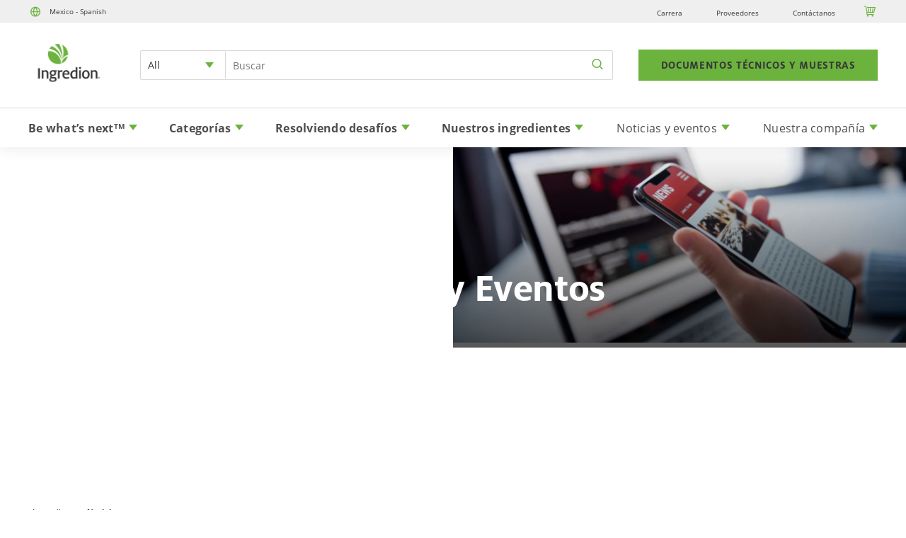

--- FILE ---
content_type: text/html; charset=utf-8
request_url: https://www.ingredion.com/na/es-mx/noticias-eventos
body_size: 491
content:
<!DOCTYPE html>
<html>
  <head>
    <title>Noticias y eventos</title>
    <link rel="canonical" href="https://www.ingredion.com/na/es-mx/noticias-eventos">
    <meta name="description" content="Conoce las últimas noticias y eventos de Ingredion en México.">
    <meta property="og:title" content="Noticias y eventos">
    <meta property="og:description" content="Conoce las últimas noticias y eventos de Ingredion en México.">
    <meta property="og:url" content="https://www.ingredion.com/na/es-mx/noticias-eventos">
    <meta property="og:image" content="https://www.ingredion.com/na/es-mx/media_14aa681db37d1e43c520a1b06a6ec48b38167c266.png?width=1200&#x26;format=pjpg&#x26;optimize=medium">
    <meta property="og:image:secure_url" content="https://www.ingredion.com/na/es-mx/media_14aa681db37d1e43c520a1b06a6ec48b38167c266.png?width=1200&#x26;format=pjpg&#x26;optimize=medium">
    <meta name="twitter:card" content="summary_large_image">
    <meta name="twitter:title" content="Noticias y eventos">
    <meta name="twitter:description" content="Conoce las últimas noticias y eventos de Ingredion en México.">
    <meta name="twitter:image" content="https://www.ingredion.com/na/es-mx/media_14aa681db37d1e43c520a1b06a6ec48b38167c266.png?width=1200&#x26;format=pjpg&#x26;optimize=medium">
    <meta name="category" content="noticias-eventos">
    <meta name="social-share" content="facebook, X, linkedin">
    <meta name="viewport" content="width=device-width, initial-scale=1">
    <script nonce="2oQ6+M3tETvy1ydiZn5eom4Q" src="/scripts/aem.js" type="module"></script>
    <script nonce="2oQ6+M3tETvy1ydiZn5eom4Q" src="/scripts/scripts.js" type="module"></script>
    <link rel="stylesheet" href="/styles/styles.css">
  </head>
  <body>
    <header></header>
    <main>
      <div>
        <div class="hero margin-b-small">
          <div>
            <div>
              <picture>
                <source type="image/webp" srcset="./media_1e6e5dc6615476c1261b60f7d407f3b05f8892897.jpg?width=2000&#x26;format=webply&#x26;optimize=medium" media="(min-width: 600px)">
                <source type="image/webp" srcset="./media_1e6e5dc6615476c1261b60f7d407f3b05f8892897.jpg?width=750&#x26;format=webply&#x26;optimize=medium">
                <source type="image/jpeg" srcset="./media_1e6e5dc6615476c1261b60f7d407f3b05f8892897.jpg?width=2000&#x26;format=jpg&#x26;optimize=medium" media="(min-width: 600px)">
                <img loading="lazy" alt="" src="./media_1e6e5dc6615476c1261b60f7d407f3b05f8892897.jpg?width=750&#x26;format=jpg&#x26;optimize=medium" width="1440" height="620">
              </picture>
            </div>
          </div>
          <div>
            <div>
              <h1 id="noticias-y-eventos">Noticias y Eventos</h1>
            </div>
          </div>
          <div>
            <div>Mobile Image</div>
            <div>
              <picture>
                <source type="image/webp" srcset="./media_16c86be71772a32c814cecfbc47b1301739c78fc5.jpg?width=2000&#x26;format=webply&#x26;optimize=medium" media="(min-width: 600px)">
                <source type="image/webp" srcset="./media_16c86be71772a32c814cecfbc47b1301739c78fc5.jpg?width=750&#x26;format=webply&#x26;optimize=medium">
                <source type="image/jpeg" srcset="./media_16c86be71772a32c814cecfbc47b1301739c78fc5.jpg?width=2000&#x26;format=jpg&#x26;optimize=medium" media="(min-width: 600px)">
                <img loading="lazy" alt="" src="./media_16c86be71772a32c814cecfbc47b1301739c78fc5.jpg?width=750&#x26;format=jpg&#x26;optimize=medium" width="414" height="620">
              </picture>
            </div>
          </div>
        </div>
        <div class="breadcrumbs"></div>
      </div>
      <div>
        <div class="article-list cards">
          <div>
            <div>Article Data</div>
            <div>/na/es-mx/indexes/global-index.json?sheet=news</div>
          </div>
          <div>
            <div>Articles per page options</div>
            <div>
              <p>6</p>
              <p>12</p>
              <p>18</p>
              <p>24</p>
              <p>30</p>
            </div>
          </div>
          <div>
            <div>Pagination max buttons</div>
            <div>5</div>
          </div>
        </div>
      </div>
      <div></div>
    </main>
    <footer></footer>
  </body>
</html>


--- FILE ---
content_type: text/html; charset=utf-8
request_url: https://www.ingredion.com/na/es-mx/header/header.plain.html
body_size: 13
content:

<div>
  <p><a href="/na/en-us/header/dropdowns/region-selector">Mexico - Spanish</a></p>
  <ul>
    <li><a href="/na/es-mx/compania/carrera">Carrera</a></li>
    <li><a href="/na/es-mx/compania/proveedores">Proveedores</a></li>
    <li><a href="/na/es-mx/compania/contacto">Contáctanos</a></li>
    <li><a href="/na/en-us/header/dropdowns/region-selector">Switch regions</a></li>
  </ul>
</div>
<div>
  <p><a href="/na/es-mx/ingredientes/buscador-de-ingredientes">DOCUMENTOS TÉCNICOS Y MUESTRAS</a></p>
</div>
<div>
  <ul>
    <li><a href="/na/es-mx/header/dropdowns/be-whats-next">Be what’s next <em>TM</em></a></li>
    <li><a href="/na/es-mx/header/dropdowns/categories">Categorías</a></li>
    <li><a href="/na/es-mx/header/dropdowns/solving-a-challenge">Resolviendo desafíos</a></li>
    <li><a href="/na/es-mx/header/dropdowns/our-ingredients">Nuestros ingredientes</a></li>
  </ul>
  <ul>
    <li><a href="/na/es-mx/header/dropdowns/news-and-events">Noticias y eventos</a></li>
  </ul>
  <ul>
    <li><a href="/na/es-mx/header/dropdowns/our-company">Nuestra compañía</a></li>
  </ul>
</div>


--- FILE ---
content_type: text/html; charset=utf-8
request_url: https://www.ingredion.com/na/es-mx/footer/footer.plain.html
body_size: 257
content:

<div>
  <ul>
    <li><strong>Contáctanos</strong>
      <ul>
        <li>Boulevard, P.º Andares 22<br>Puerta de Hierro, 45116<br>Zapopan, Jal.<br><br>General Line 1<br><a href="tel:33%203884%209000">33 3884 9000</a></li>
      </ul>
    </li>
    <li><strong>Connect</strong>
      <ul>
        <li><a href="https://www.linkedin.com/company/ingredion-incorporated/"><span class="icon icon-linkedin"></span></a></li>
        <li><a href="https://www.facebook.com/ingredionmx"><span class="icon icon-facebook"></span></a></li>
        <li><a href="https://www.instagram.com/ingredionmx/"><span class="icon icon-instagram"></span></a></li>
      </ul>
    </li>
    <li><strong>Nuestra compañía</strong>
      <ul>
        <li><a href="/na/es-mx/compania">Conoce Ingredion</a></li>
        <li><a href="https://www.ingredion.com/na/es-mx/compania/carrera">Carreras</a></li>
        <li><a href="/na/es-mx/noticias-eventos">Noticias</a></li>
        <li><a href="/na/es-mx/noticias-eventos">Eventos</a></li>
        <li><a href="/na/es-mx/compania/ubicaciones">Localización</a></li>
      </ul>
    </li>
    <li><strong>Clientes</strong></li>
  </ul>
  <div class="section-metadata">
    <div>
      <div>style</div>
      <div>Desktop, footer-menu</div>
    </div>
  </div>
</div>
<div>
  <div class="accordion footer footer-menu">
    <div>
      <div data-valign="middle">
        <h4 id="contáctanos">Contáctanos</h4>
      </div>
      <div data-valign="middle">Boulevard, P.º Andares 22<br>Puerta de Hierro, 45116<br>Zapopan, Jal.<br><br>General Line 1<br><a href="tel:33%203884%209000">33 3884 9000</a></div>
    </div>
    <div>
      <div data-valign="middle">
        <h4 id="nuestra-compañía">Nuestra compañía</h4>
      </div>
      <div data-valign="middle"><a href="/na/es-mx/compania">Conoce Ingredion</a><br><a href="/na/es-mx/compania/emplead">Carreras</a><br><a href="/na/es-mx/noticias-eventos">Noticias</a><br><a href="/na/es-mx/noticias-eventos">Eventos</a><br><a href="/na/es-mx/compania/ubicaciones">Localización</a></div>
    </div>
    <div>
      <div data-valign="middle">
        <h4 id="clientes">Clientes</h4>
      </div>
      <div data-valign="middle"></div>
    </div>
  </div>
  <div class="section-metadata">
    <div>
      <div>style</div>
      <div>mobile, tab</div>
    </div>
  </div>
</div>
<div>
  <p><a href="https://www.linkedin.com/company/ingredion-incorporated/"><span class="icon icon-linkedin"></span></a></p>
  <p><a href="https://www.facebook.com/ingredionmx"><span class="icon icon-facebook"></span></a></p>
  <p><a href="https://www.instagram.com/ingredionmx/"><span class="icon icon-instagram"></span></a></p>
  <div class="section-metadata">
    <div>
      <div>style</div>
      <div>center, mobile, tab, social-share</div>
    </div>
  </div>
</div>
<div>
  <ul>
    <li>© 2025 Ingredion. All Rights Reserved.</li>
    <li><a href="/na/es-mx/legal">Legal &#x26; Privacidad</a></li>
    <li><a href="https://www.ingredion.com/content/dam/ingredion/2024/mx/documents/Pol%C3%ADtica%20de%20Calidad%20y%20Inocuidad%202024_espMX.pdf">Política de Calidad</a></li>
    <li><a href="https://www.ingredion.com/content/dam/ingredion/2024/mx/documents/Pol%C3%ADtica%20de%20EHSS%202024_espMX.pdf">Política de EHSS</a></li>
    <li><a href="/na/es-mx/sitemap">Mapa del sitio</a></li>
    <li>Cookie Preferences</li>
  </ul>
  <div class="section-metadata">
    <div>
      <div>style</div>
      <div>footer-utility</div>
    </div>
  </div>
</div>


--- FILE ---
content_type: text/html; charset=utf-8
request_url: https://www.ingredion.com/na/en-us/header/dropdowns/region-selector.plain.html
body_size: -194
content:

<div>
  <h4 id="select-a-region">Select a region</h4>
  <div class="section-metadata">
    <div>
      <div data-valign="middle">style</div>
      <div data-valign="middle">row</div>
    </div>
  </div>
</div>
<div>
  <div class="header-dropdown">
    <div>
      <div>
        <h5 id="north-america">North America</h5>
        <ul>
          <li><a href="/na/en-us.html">United States - English</a></li>
          <li><a href="/na/es-mx/">Mexico - Spanish</a></li>
          <li><a href="https://www.kerrbyingredion.com/">Kerr by Ingredion</a></li>
        </ul>
      </div>
      <div>
        <h5 id="south-america">South America</h5>
        <ul>
          <li><a href="/sa/pt-br/">Brasil - Português</a></li>
          <li><a href="https://www.ingredion.com/sa/es-co.html">Andean region - Spanish</a></li>
          <li><a href="https://www.ingredion.com/sa/es-ar.html">Cono Sur - Español</a></li>
        </ul>
      </div>
      <div>
        <h5 id="europe-middle-east--africa">Europe, Middle East, &#x26; Africa</h5>
        <ul>
          <li><a href="https://www.ingredion.com/emea/en-uk.html">EMEA region - English</a></li>
        </ul>
      </div>
      <div>
        <h5 id="asia-pacific">Asia Pacific</h5>
        <ul>
          <li><a href="https://www.ingredion.com/apac/en-sg.html">APAC Region - English</a></li>
          <li><a href="https://www.ingredion.com/apac/ja-jp.html">Japan</a></li>
        </ul>
      </div>
    </div>
  </div>
</div>


--- FILE ---
content_type: text/html; charset=utf-8
request_url: https://www.ingredion.com/na/es-mx/header/dropdowns/be-whats-next.plain.html
body_size: 1469
content:

<div>
  <div class="header-dropdown">
    <div>
      <div>
        <p><strong>Be what’s next</strong> <em><strong>TM</strong></em></p>
        <ul>
          <li><a href="https://www.ingredion.com/na/es-mx/be-whats-next/viendo-hacia-el-futuro-de-innovacion-2026">Viendo hacia el futuro: Ingredientes, ideas e innovación en 2026</a></li>
          <li><a href="https://www.ingredion.com/na/es-mx/be-whats-next/mercado-fibra-citrica-lidera-mejora-de-productos">La fibra cítrica gana terreno como solución clean label para retos complejos</a></li>
          <li><a href="https://www.ingredion.com/na/es-mx/be-whats-next/navegando-el-mercado-de-ingredientes-clean-label">Ingredientes clean label: la tendencia que impulsa el crecimiento en la industria alimentaria</a></li>
          <li><a href="https://www.ingredion.com/na/es-mx/be-whats-next/textura-sabor-precio-en-lacteos-alternativos">Cómo la textura, el sabor y el precio están dando forma a las alternativas lácteas</a></li>
          <li><a href="https://www.ingredion.com/na/es-mx/be-whats-next/food-tech-2025">Celebramos 100 años contigo en The Food Tech Summit 2025</a></li>
          <li><a href="https://www.ingredion.com/na/es-mx/be-whats-next/preferencia-consumidores-etiquetado-limpio-y-eleccion-saludable">Menos misterio, más significado: Las etiquetas limpias ganan la preferencia del consumidor</a></li>
          <li><a href="https://www.ingredion.com/na/es-mx/be-whats-next/crispy-vs-crunchy-la-ciencia-detras-de-la-textura">Crujiente vs Crocante: descubre la ciencia detrás de las texturas que enamoran</a></li>
          <li><a href="https://www.ingredion.com/na/es-mx/be-whats-next/reinventando-mercado-queso-con-lacteos-alternativos">Reinventando el queso: Cómo las alternativas lácteas están transformando el mercado del queso5</a></li>
          <li><a href="https://www.ingredion.com/na/es-mx/be-whats-next/recubrimientos-alimenticios-al-descubierto">Todo sobre recubrimientos alimenticios: lo que debes saber</a></li>
          <li><a href="https://www.ingredion.com/na/es-mx/be-whats-next/revolucionando-recetas-con-susutitudos-huevo-plant-based">Revolucionando las recetas con sustitutos de huevo a base de plantas: La ventaja de la proteína de chícharo</a></li>
          <li><a href="https://www.ingredion.com/na/es-mx/be-whats-next/reemplazo-de-huevo-en-panaderia">Cómo lograr ahorros en panadería con sustitutos de huevo</a></li>
          <li><a href="/na/es-mx/be-whats-next/sugar-no-longer-the-consumer-sweetness-benchmark">El azúcar ya no es el único referente en dulzor para el consumidor</a></li>
          <li><a href="/na/es-mx/be-whats-next/better-nutrition-key-to-added-value-consumers-seek">Una mejor nutrición, el ingrediente clave para incrementar la demanda de los consumidores</a></li>
          <li><a href="/na/es-mx/be-whats-next/culinology">CULINOLOGY®</a></li>
          <li><a href="/na/es-mx/be-whats-next/2023-consumer-food-preference-trends">Preferencias de los consumidores en 2024</a></li>
          <li><a href="/na/es-mx/be-whats-next/psychology-clean-label">Psicología del etiquetado limpio</a></li>
          <li><a href="/na/es-mx/be-whats-next/ingredion-avanza-en-sus-planes-de-expandir-su-capacidad-en-texturizantes-para-responder-a-demanda-global-de-almidones-de-especialidad-para-alimentos">Respondiendo a la demanda global de almidones de especialidad para alimentos</a></li>
          <li><a href="/na/es-mx/be-whats-next/own-the-and">Own the AND℠</a></li>
          <li><a href="/na/es-mx/be-whats-next/sustainable-sugar-reduction-lca">Reducir el azúcar de forma sustentable</a></li>
          <li><a href="/na/es-mx/be-whats-next/crecimiento-con-el-etiquetado-limpio">Crecimiento con el etiquetado limpio</a></li>
          <li><a href="/na/es-mx/be-whats-next/food-beverage-industry-health-trends">Tendencias de balance saludable en la industria</a></li>
          <li><a href="/na/es-mx/be-whats-next/innovations-reb-m-stevia">Innovación en Reb M Stevia</a></li>
          <li><a href="/na/es-mx/be-whats-next/making-whats-next-possible">Haciendo posible lo qu está por venir</a></li>
          <li><a href="/na/es-mx/be-whats-next/whats-next-for-the-food-industry">¿Qué viene para la industria alimentaria?</a></li>
          <li><a href="/na/es-mx/be-whats-next/whats-next-in-clean-label">¿Qué viene en etiquetado limpio?</a></li>
          <li><a href="/na/es-mx/be-whats-next/whats-next-in-sugar-reduction">¿Qué viene en la reducción de azúcar?</a></li>
          <li><a href="/na/es-mx/be-whats-next/whats-next-in-culinology">¿Qué viene en CULINOLOGY®?</a></li>
          <li><a href="/na/es-mx/be-whats-next/360value">360 Value</a></li>
          <li><a href="/na/es-mx/be-whats-next">Ver todo</a></li>
        </ul>
      </div>
      <div>
        <p><strong>Viendo hacia el futuro: Ingredientes, ideas e innovación en 2026</strong></p>
        <p>Descubre el futuro de la innovación en alimentos y bebidas con perspectivas de expertos sobre textura, reducción de azúcar y reformulación que darán forma a los productos de 2026</p>
        <p><a href="https://www.ingredion.com/na/es-mx/be-whats-next/viendo-hacia-el-futuro-de-innovacion-2026">Descubre Be what's next</a></p>
      </div>
      <div>
        <p>
          <picture>
            <source type="image/webp" srcset="./media_1d561e23881bc23c8a5c3092682cb95afbc9c7794.png?width=2000&#x26;format=webply&#x26;optimize=medium" media="(min-width: 600px)">
            <source type="image/webp" srcset="./media_1d561e23881bc23c8a5c3092682cb95afbc9c7794.png?width=750&#x26;format=webply&#x26;optimize=medium">
            <source type="image/png" srcset="./media_1d561e23881bc23c8a5c3092682cb95afbc9c7794.png?width=2000&#x26;format=png&#x26;optimize=medium" media="(min-width: 600px)">
            <img loading="lazy" alt="Sliced fresh lemon with juicy segments and green mint leaves on a rustic wooden table, highlighting vibrant citrus fruits and natural ingredients for healthy recipes and refreshing beverages" src="./media_1d561e23881bc23c8a5c3092682cb95afbc9c7794.png?width=750&#x26;format=png&#x26;optimize=medium" width="262" height="174">
          </picture>
        </p>
        <p><strong>La fibra cítrica gana terreno como solución clean label para retos complejos</strong></p>
        <p>Aprende cómo FIBERTEX™ CF revoluciona la formulación alimentaria con fibra cítrica, optimizando costos y apoyando objetivos de sostenibilidad</p>
        <p><a href="https://www.ingredion.com/na/es-mx/be-whats-next/mercado-fibra-citrica-lidera-mejora-de-productos">Conoce más</a></p>
      </div>
    </div>
  </div>
</div>
<div>
  <p><a href="/na/es-mx/be-whats-next">Ve todo el contenido de Be what’s next™</a></p>
  <div class="section-metadata">
    <div>
      <div data-valign="middle">style</div>
      <div data-valign="middle">row</div>
    </div>
  </div>
</div>
<div></div>


--- FILE ---
content_type: text/html; charset=utf-8
request_url: https://www.ingredion.com/na/es-mx/header/dropdowns/categories.plain.html
body_size: 1159
content:

<div>
  <div class="header-dropdown submenu">
    <div>
      <div>Alimentos</div>
      <div>
        <ul>
          <li><a href="/na/es-mx/categorias/alimentos/carnicos">Cárnicos</a></li>
          <li><a href="/na/es-mx/categorias/alimentos/confiteria">Confitería</a></li>
          <li><a href="/na/es-mx/categorias/alimentos/panificacion-botanas">Panificación y Botanas</a></li>
          <li><a href="/na/es-mx/categorias/alimentos/preparado-de-frutas">Preparado de frutas</a></li>
          <li><a href="/na/es-mx/categorias/alimentos/quesos">Quesos</a></li>
          <li><a href="/na/es-mx/categorias/alimentos/sopas-salsas-aderezos">Sopas, Salsas y Aderezos</a></li>
          <li><a href="/na/es-mx/categorias/alimentos/yogurt">Yogurt</a></li>
          <li><strong><a href="/na/es-mx/categorias/alimentos">View All Alimentos</a></strong></li>
        </ul>
      </div>
      <div>
        <p>
          <picture>
            <source type="image/webp" srcset="./media_1b8b79b35137d4416a7708cbea9ae72468b378c66.png?width=2000&#x26;format=webply&#x26;optimize=medium" media="(min-width: 600px)">
            <source type="image/webp" srcset="./media_1b8b79b35137d4416a7708cbea9ae72468b378c66.png?width=750&#x26;format=webply&#x26;optimize=medium">
            <source type="image/png" srcset="./media_1b8b79b35137d4416a7708cbea9ae72468b378c66.png?width=2000&#x26;format=png&#x26;optimize=medium" media="(min-width: 600px)">
            <img loading="lazy" alt="" src="./media_1b8b79b35137d4416a7708cbea9ae72468b378c66.png?width=750&#x26;format=png&#x26;optimize=medium" width="720" height="560">
          </picture><strong>Alimentos</strong>
        </p>
        <p>Formula productos innovadores que los consumidores desearán.</p>
        <p><a href="/na/es-mx/categorias/alimentos">Alimentos</a></p>
      </div>
    </div>
    <div>
      <div>Bebidas</div>
      <div>
        <ul>
          <li><a href="/na/es-mx/categorias/bebidas/alternativas-lacteas">Alternativas lácteas</a></li>
          <li><a href="/na/es-mx/categorias/bebidas/bebidas-alcoholicas">Bebidas alcohólicas</a></li>
          <li><a href="/na/es-mx/categorias/bebidas/bebidas-lacteas">Bebidas lácteas</a></li>
          <li><a href="/na/es-mx/categorias/bebidas/bebidas-nutritivas">Bebidas nutritivas</a></li>
          <li><a href="/na/es-mx/categorias/bebidas/bebidas-saborizadas">Bebidas saborizadas</a></li>
          <li><strong><a href="/na/es-mx/categorias/bebidas">View All Bebidas</a></strong></li>
        </ul>
      </div>
      <div>
        <p>
          <picture>
            <source type="image/webp" srcset="./media_10574b83e4672603512f176b351569d00e394dbe4.png?width=2000&#x26;format=webply&#x26;optimize=medium" media="(min-width: 600px)">
            <source type="image/webp" srcset="./media_10574b83e4672603512f176b351569d00e394dbe4.png?width=750&#x26;format=webply&#x26;optimize=medium">
            <source type="image/png" srcset="./media_10574b83e4672603512f176b351569d00e394dbe4.png?width=2000&#x26;format=png&#x26;optimize=medium" media="(min-width: 600px)">
            <img loading="lazy" alt="" src="./media_10574b83e4672603512f176b351569d00e394dbe4.png?width=750&#x26;format=png&#x26;optimize=medium" width="720" height="560">
          </picture><strong>Bebidas</strong>
        </p>
        <p>Aproveche nuestra amplia cartera de soluciones en ingredientes para ofrecer una bebida que hará que los consumidores sigan regresando.</p>
        <p><a href="/na/es-mx/categorias/bebidas">BEBIDAS</a></p>
      </div>
    </div>
    <div>
      <div>Belleza y Cuidado personal</div>
      <div>
        <p>
          <picture>
            <source type="image/webp" srcset="./media_1cbd55eccac655953b451faf0e0f32b55dc1fef32.jpg?width=2000&#x26;format=webply&#x26;optimize=medium" media="(min-width: 600px)">
            <source type="image/webp" srcset="./media_1cbd55eccac655953b451faf0e0f32b55dc1fef32.jpg?width=750&#x26;format=webply&#x26;optimize=medium">
            <source type="image/jpeg" srcset="./media_1cbd55eccac655953b451faf0e0f32b55dc1fef32.jpg?width=2000&#x26;format=jpg&#x26;optimize=medium" media="(min-width: 600px)">
            <img loading="lazy" alt="" src="./media_1cbd55eccac655953b451faf0e0f32b55dc1fef32.jpg?width=750&#x26;format=jpg&#x26;optimize=medium" width="381" height="381">
          </picture><strong>Belleza y Cuidado personal</strong>
        </p>
        <p>Conoce nuestro amplio expertise para ayudarte a incorporar ingredientes naturales y soluciones libres de polímeros sintéticos en tus fórmulas y así cumplir con la demanda actual.</p>
        <p><a href="/na/es-mx/categorias/belleza-cuidado-personal">Belleza y Cuidado personal</a></p>
      </div>
      <div></div>
    </div>
    <div>
      <div>Industrial y Biopolímeros</div>
      <div>
        <p>
          <picture>
            <source type="image/webp" srcset="./media_1eddb3dabfc0f3d0760e4001418e963feaa09c16a.jpg?width=2000&#x26;format=webply&#x26;optimize=medium" media="(min-width: 600px)">
            <source type="image/webp" srcset="./media_1eddb3dabfc0f3d0760e4001418e963feaa09c16a.jpg?width=750&#x26;format=webply&#x26;optimize=medium">
            <source type="image/jpeg" srcset="./media_1eddb3dabfc0f3d0760e4001418e963feaa09c16a.jpg?width=2000&#x26;format=jpg&#x26;optimize=medium" media="(min-width: 600px)">
            <img loading="lazy" alt="" src="./media_1eddb3dabfc0f3d0760e4001418e963feaa09c16a.jpg?width=750&#x26;format=jpg&#x26;optimize=medium" width="381" height="381">
          </picture>
        </p>
        <p><strong>Industrial y Biopolímeros</strong></p>
        <p>Incorporar polímeros naturales en tus procesos de fabricación de plásticos a fin de lograr compostabilidad y biodegradabilidad en tus productos finales, añadiendo valor agregado en funcionalidad.</p>
        <p><a href="/na/es-mx/categorias/industrial-biopolimeros">Industrial y Biopolímeros</a></p>
      </div>
      <div></div>
    </div>
    <div>
      <div>Nutrición animal</div>
      <div>
        <p>
          <picture>
            <source type="image/webp" srcset="./media_1f14fbd84c0c582285b26a640c6d23c193280599b.jpg?width=2000&#x26;format=webply&#x26;optimize=medium" media="(min-width: 600px)">
            <source type="image/webp" srcset="./media_1f14fbd84c0c582285b26a640c6d23c193280599b.jpg?width=750&#x26;format=webply&#x26;optimize=medium">
            <source type="image/jpeg" srcset="./media_1f14fbd84c0c582285b26a640c6d23c193280599b.jpg?width=2000&#x26;format=jpg&#x26;optimize=medium" media="(min-width: 600px)">
            <img loading="lazy" alt="" src="./media_1f14fbd84c0c582285b26a640c6d23c193280599b.jpg?width=750&#x26;format=jpg&#x26;optimize=medium" width="381" height="381">
          </picture>
        </p>
        <p><strong>Nutrición animal</strong></p>
        <p>Conoce el portafolio de soluciones en ingredientes que nuestros expertos han desarrollado para aportar grandes beneficios a animales de campo y mascotas.</p>
        <p><a href="/na/es-mx/categorias/nutricion-animal">Nutrición animal</a></p>
      </div>
      <div></div>
    </div>
    <div>
      <div>Farmacéutica</div>
      <div>
        <p>
          <picture>
            <source type="image/webp" srcset="./media_1b8fa0d3f0a384f0ee1f8045221c820cdf9bc29a3.png?width=2000&#x26;format=webply&#x26;optimize=medium" media="(min-width: 600px)">
            <source type="image/webp" srcset="./media_1b8fa0d3f0a384f0ee1f8045221c820cdf9bc29a3.png?width=750&#x26;format=webply&#x26;optimize=medium">
            <source type="image/png" srcset="./media_1b8fa0d3f0a384f0ee1f8045221c820cdf9bc29a3.png?width=2000&#x26;format=png&#x26;optimize=medium" media="(min-width: 600px)">
            <img loading="lazy" alt="" src="./media_1b8fa0d3f0a384f0ee1f8045221c820cdf9bc29a3.png?width=750&#x26;format=png&#x26;optimize=medium" width="400" height="251">
          </picture>
        </p>
        <p><strong>Farmacéutica</strong></p>
        <p>Nuestras soluciones incluyen aglutinantes, rellenos, superdesintegrantes, lubricantes, sustitutos de gelatina para softgel, emulsiones para encapsulación, viscosificantes y APIs parenterales.</p>
        <p><a href="/na/es-mx/categorias/pharmaceuticals">Farmacéutica</a></p>
      </div>
      <div></div>
    </div>
    <div>
      <div>Papel y corrugado</div>
      <div>
        <ul>
          <li><a href="/na/es-mx/categorias/papel-corrugado/corrugado">Corrugado</a></li>
          <li><a href="/na/es-mx/categorias/papel-corrugado/papel">Papel</a></li>
          <li><strong><a href="/na/es-mx/categorias/papel-corrugado">View All Papel y corrugado</a></strong></li>
        </ul>
      </div>
      <div>
        <p>
          <picture>
            <source type="image/webp" srcset="./media_135bf7ab7690e50b66579fd79c7b2a93b94ee2435.png?width=2000&#x26;format=webply&#x26;optimize=medium" media="(min-width: 600px)">
            <source type="image/webp" srcset="./media_135bf7ab7690e50b66579fd79c7b2a93b94ee2435.png?width=750&#x26;format=webply&#x26;optimize=medium">
            <source type="image/png" srcset="./media_135bf7ab7690e50b66579fd79c7b2a93b94ee2435.png?width=2000&#x26;format=png&#x26;optimize=medium" media="(min-width: 600px)">
            <img loading="lazy" alt="" src="./media_135bf7ab7690e50b66579fd79c7b2a93b94ee2435.png?width=750&#x26;format=png&#x26;optimize=medium" width="720" height="560">
          </picture><strong>Papel y corrugado</strong>
        </p>
        <p>Soluciones que impulsan el rendimiento para fábricas de papel y corrugado.</p>
        <p><a href="/na/es-mx/categorias/papel-corrugado">Papel y corrugado</a></p>
      </div>
    </div>
  </div>
</div>
<div>
  <p><a href="/na/es-mx/categorias">Explora todas las categoríás</a></p>
  <div class="section-metadata">
    <div>
      <div data-valign="middle">style</div>
      <div data-valign="middle">row</div>
    </div>
  </div>
</div>
<div></div>


--- FILE ---
content_type: text/html; charset=utf-8
request_url: https://www.ingredion.com/na/es-mx/header/dropdowns/solving-a-challenge.plain.html
body_size: 247
content:

<div>
  <div class="header-dropdown">
    <div>
      <div>
        <p><strong>Desafíos</strong></p>
        <ul>
          <li><a href="/na/es-mx/resolviendo-desafios/desafios/juntos-enfocados-en-cada-momento">Juntos enfocados en cada momento</a></li>
          <li><a href="/na/es-mx/resolviendo-desafios/desafios/juntos-creamos-momentos-inolvidables">Juntos creamos momentos inolvidables</a></li>
          <li><a href="/na/es-mx/resolviendo-desafios/desafios/momentos-unicos-en-the-food-tech-summit-2024">Momentos únicos en The Food Tech Summit 2024</a></li>
          <li><a href="/na/es-mx/resolviendo-desafios/desafios/desempeno-funcional">Desempeño funcional</a></li>
          <li><a href="/na/es-mx/resolviendo-desafios/desafios/clean-label-ingredients">Ingredientes de etiquetado limpio</a></li>
          <li><a href="/na/es-mx/resolviendo-desafios/desafios/experiencia-de-consumo">Experiencia de consumo</a></li>
          <li><a href="/na/es-mx/resolviendo-desafios/desafios/defining-value-to-drive-brand-loyalty">Definir el valor para impulsar la lealtad a la marca</a></li>
          <li><a href="/na/es-mx/resolviendo-desafios/desafios/sugar-reduction-specialty-sweeteners">Reducir azúcares es un arte y una ciencia</a></li>
          <li><a href="/na/es-mx/resolviendo-desafios/desafios/mejora-tu-proceso">Mejora tu proceso</a></li>
          <li><a href="/na/es-mx/resolviendo-desafios/desafios/nutricion-por-adicion">Nutrición por adición</a></li>
          <li><a href="/na/es-mx/resolviendo-desafios/desafios/nutricion-por-reduccion">Nutrición por reducción</a></li>
          <li><a href="/na/es-mx/resolviendo-desafios/desafios/soluciones-de-origen-vegetal">Soluciones de origen vegetal</a></li>
          <li><strong><a href="/na/es-mx/resolviendo-desafios/desafios">Desafíos</a></strong></li>
        </ul>
      </div>
      <div>
        <p><strong>Innovando con Idea Labs</strong></p>
        <ul>
          <li><a href="/na/es-mx/resolviendo-desafios/innovando-con-idealabs/snacking">Snacking Center of Experience</a></li>
          <li><a href="/na/es-mx/resolviendo-desafios/innovando-con-idealabs/ingredion-open">Ingredion Open</a></li>
          <li><strong><a href="/na/es-mx/resolviendo-desafios/innovando-con-idealabs">Ingredion Idea Labs</a></strong></li>
        </ul>
      </div>
      <div>
        <p><strong>Librería de recursos</strong></p>
        <p>Ingresa a la nueva biblioteca digital y descubre conceptos intrigantes, recetas probadas, consejos de expertos y más para Be what's next™.</p>
        <p><strong><a href="/na/es-mx/resolviendo-desafios/libreria-de-recursos">Explora la librería de recursos</a></strong></p>
      </div>
    </div>
  </div>
</div>
<div>
  <p><a href="/na/es-mx/resolviendo-desafios">Ver todos los desafíos</a></p>
  <div class="section-metadata">
    <div>
      <div data-valign="middle">style</div>
      <div data-valign="middle">row</div>
    </div>
  </div>
</div>
<div></div>


--- FILE ---
content_type: text/html; charset=utf-8
request_url: https://www.ingredion.com/na/es-mx/header/dropdowns/our-ingredients.plain.html
body_size: 324
content:

<div>
  <div class="header-dropdown">
    <div>
      <div><strong>Busqueda de ingredientes por categoría</strong></div>
      <div>
        <p><strong>Tipos de ingredientes</strong></p>
        <ul>
          <li><a href="/na/es-mx/ingredientes/tipos-de-ingredientes/almidones">Almidones</a></li>
          <li><a href="/na/es-mx/ingredientes/tipos-de-ingredientes/alulosa">Alulosa</a></li>
          <li><a href="/na/es-mx/ingredientes/tipos-de-ingredientes/edulcorantes">Edulcorantes</a></li>
          <li><a href="/na/es-mx/ingredientes/tipos-de-ingredientes/encapsulantes-emulsificantes">Encapsulantes y emulsificantes</a></li>
          <li><a href="/na/es-mx/ingredientes/tipos-de-ingredientes/estevia">PureCircle™ by Ingredion stevia solutions</a></li>
          <li><a href="/na/es-mx/ingredientes/tipos-de-ingredientes/extractos">Extractos</a></li>
          <li><a href="/na/es-mx/ingredientes/tipos-de-ingredientes/fibras">Fibras</a></li>
          <li><a href="/na/es-mx/ingredientes/tipos-de-ingredientes/gomas-hidrocoloides">Gomas e Hidrocoloides</a></li>
          <li><strong><a href="/na/es-mx/ingredientes/tipos-de-ingredientes">Ingredientes por tipo</a></strong></li>
        </ul>
      </div>
      <div>
        <p><strong>Familia de productos</strong></p>
        <ul>
          <li><a href="/na/es-mx/ingredientes/familia-de-productos/purecircle-clean-taste-solutions">PURECIRCLE™ Clean Taste Solutions</a></li>
          <li><a href="/na/es-mx/ingredientes/familia-de-productos/astraea-alulosa">ASTRAEA® Alulosa</a></li>
          <li><a href="/na/es-mx/ingredientes/familia-de-productos/baka-snak">BAKA-SNAK™</a></li>
          <li><a href="/na/es-mx/ingredientes/familia-de-productos/dolcerra-bv28210">DOLCERRA™ BV28210</a></li>
          <li><a href="/na/es-mx/ingredientes/familia-de-productos/dolcerra-bk-2817">DOLCERRA™ BK 28217</a></li>
          <li><a href="/na/es-mx/ingredientes/familia-de-productos/dolcerra-tt-28214">DOLCERRA™ TT 28214</a></li>
          <li><a href="/na/es-mx/ingredientes/familia-de-productos/erysta-eritritol">ERYSTA® Eritritol</a></li>
          <li><a href="/na/es-mx/ingredientes/familia-de-productos/fibertex-cf502-fibra-citrica-texturizante">FIBERTEX™ CF 502 Fibra cítrica texturizante</a></li>
          <li><strong><a href="/na/es-mx/ingredientes/familia-de-productos">Famila de ingredientes</a></strong></li>
        </ul>
      </div>
      <div>
        <p><strong>Ingredient finder</strong></p>
        <p>Explore a selection of Ingredion's portfolio of products based on category and product type or search for an ingredient directly by keyword.</p>
        <p><a href="/na/es-mx/ingredientes/buscador-de-ingredientes">Buscar todos los ingredientes</a></p>
      </div>
    </div>
  </div>
</div>


--- FILE ---
content_type: text/html; charset=utf-8
request_url: https://www.ingredion.com/na/es-mx/header/dropdowns/news-and-events.plain.html
body_size: -176
content:

<div>
  <div class="header-dropdown">
    <div>
      <div>
        <p>
          <picture>
            <source type="image/webp" srcset="./media_1b419d13aba4c3566e5e1927d78acc166c3cd47bc.jpg?width=2000&#x26;format=webply&#x26;optimize=medium" media="(min-width: 600px)">
            <source type="image/webp" srcset="./media_1b419d13aba4c3566e5e1927d78acc166c3cd47bc.jpg?width=750&#x26;format=webply&#x26;optimize=medium">
            <source type="image/jpeg" srcset="./media_1b419d13aba4c3566e5e1927d78acc166c3cd47bc.jpg?width=2000&#x26;format=jpg&#x26;optimize=medium" media="(min-width: 600px)">
            <img loading="lazy" alt="" src="./media_1b419d13aba4c3566e5e1927d78acc166c3cd47bc.jpg?width=750&#x26;format=jpg&#x26;optimize=medium" width="414" height="620">
          </picture>
        </p>
        <p><strong>Noticias y eventos</strong></p>
        <p>Conoce las últimas noticias y eventos de Ingredion en México.</p>
        <p><a href="/na/es-mx/noticias-eventos">Leer más</a></p>
      </div>
      <div></div>
      <div></div>
    </div>
  </div>
</div>


--- FILE ---
content_type: text/html; charset=utf-8
request_url: https://www.ingredion.com/na/es-mx/header/dropdowns/our-company.plain.html
body_size: 614
content:

<div>
  <div class="header-dropdown submenu">
    <div>
      <div>Conoce Ingredion</div>
      <div>
        <ul>
          <li><a href="/na/es-mx/compania/conoce-ingredion/diversity-equity-inclusion">DEI Diversidad, Equidad e Inclusión</a></li>
          <li><a href="/na/es-mx/compania/conoce-ingredion/executive-leadership-team">Executive Leadership Team</a></li>
          <li><a href="/na/es-mx/compania/conoce-ingredion/business-integrity-ethics-compliance">Intregridad Corporativa, Ética Complience</a></li>
          <li><a href="/na/es-mx/compania/conoce-ingredion/sustentabilidad">Sustentabilidad</a></li>
          <li><strong><a href="/na/es-mx/compania/conoce-ingredion">View all Conoce Ingredion</a></strong></li>
        </ul>
      </div>
    </div>
    <div>
      <div>Nuestro expertise</div>
      <div>
        <ul>
          <li><a href="/na/es-mx/compania/expertise/the-stevia-institute">Stevia Institute</a></li>
          <li><a href="/na/es-mx/compania/expertise/nutrition-health-wellness">Nutrición y bienestar</a></li>
          <li><a href="/na/es-mx/compania/expertise/sugar-reduction">Reducción de azúcares y endulzantes especializados</a></li>
          <li><a href="/na/es-mx/compania/expertise/flavor-modifiers">Sabores con propiedades moduladoras</a></li>
          <li><a href="/na/es-mx/compania/expertise/ingredientes-limpios-y-simples">Ingredientes limpios y simples</a></li>
          <li><a href="/na/es-mx/compania/expertise/proteinas-de-origen-vegetal">Proteínas de origen vegetal</a></li>
          <li><a href="/na/es-mx/compania/expertise/texturizantes-a-base-de-almidon">Texturizantes a base de almidón</a></li>
          <li><a href="/na/es-mx/compania/expertise/texturizers">Soluciones texturizantes</a></li>
          <li><strong><a href="/na/es-mx/compania/expertise">View all Nuestro expertise</a></strong></li>
        </ul>
      </div>
    </div>
    <div>
      <div>Contacta a Ingredion</div>
      <div>
        <p>
          <picture>
            <source type="image/webp" srcset="./media_167eb86741f811518c4e31f28a54708b040ad4fe5.jpg?width=2000&#x26;format=webply&#x26;optimize=medium" media="(min-width: 600px)">
            <source type="image/webp" srcset="./media_167eb86741f811518c4e31f28a54708b040ad4fe5.jpg?width=750&#x26;format=webply&#x26;optimize=medium">
            <source type="image/jpeg" srcset="./media_167eb86741f811518c4e31f28a54708b040ad4fe5.jpg?width=2000&#x26;format=jpg&#x26;optimize=medium" media="(min-width: 600px)">
            <img loading="lazy" alt="" src="./media_167eb86741f811518c4e31f28a54708b040ad4fe5.jpg?width=750&#x26;format=jpg&#x26;optimize=medium" width="600" height="400">
          </picture>
        </p>
        <p><strong>Contacta a Ingredion</strong></p>
        <p>Estámos felices de escuchar sobre ti, por favor, llena el formulario y uno de nuestros expertos se pondrá pronto en contacto contigo.</p>
        <p><a href="/na/es-mx/compania/contacto">Contáctanos</a></p>
      </div>
    </div>
    <div>
      <div>Carrera</div>
      <div>
        <p>
          <picture>
            <source type="image/webp" srcset="./media_19feaca0753c2d4428419a4d1731275d85455f6d1.png?width=2000&#x26;format=webply&#x26;optimize=medium" media="(min-width: 600px)">
            <source type="image/webp" srcset="./media_19feaca0753c2d4428419a4d1731275d85455f6d1.png?width=750&#x26;format=webply&#x26;optimize=medium">
            <source type="image/png" srcset="./media_19feaca0753c2d4428419a4d1731275d85455f6d1.png?width=2000&#x26;format=png&#x26;optimize=medium" media="(min-width: 600px)">
            <img loading="lazy" alt="" src="./media_19feaca0753c2d4428419a4d1731275d85455f6d1.png?width=750&#x26;format=png&#x26;optimize=medium" width="440" height="412">
          </picture>
        </p>
        <p><strong>Careers</strong></p>
        <p>At Ingredion, we are all IN!</p>
        <p><a href="/na/es-mx/compania/carrera.html">Careers</a></p>
      </div>
    </div>
    <div>
      <div>Proveedores</div>
      <div>
        <p>
          <picture>
            <source type="image/webp" srcset="./media_104628d8855ca626ee358bebd6bcf109cde9bb26e.jpg?width=2000&#x26;format=webply&#x26;optimize=medium" media="(min-width: 600px)">
            <source type="image/webp" srcset="./media_104628d8855ca626ee358bebd6bcf109cde9bb26e.jpg?width=750&#x26;format=webply&#x26;optimize=medium">
            <source type="image/jpeg" srcset="./media_104628d8855ca626ee358bebd6bcf109cde9bb26e.jpg?width=2000&#x26;format=jpg&#x26;optimize=medium" media="(min-width: 600px)">
            <img loading="lazy" alt="" src="./media_104628d8855ca626ee358bebd6bcf109cde9bb26e.jpg?width=750&#x26;format=jpg&#x26;optimize=medium" width="414" height="620">
          </picture>
        </p>
        <p><strong>Proveedores</strong></p>
        <p>Estamos felices de atenderte compartiendo en este espacio información de contacto y documentos para nuestros proveedores.</p>
        <p><a href="/na/es-mx/compania/proveedores">Proveedores</a></p>
      </div>
    </div>
  </div>
</div>


--- FILE ---
content_type: text/html; charset=utf-8
request_url: https://www.ingredion.com/na/es-mx/fragments/ingredient-finder-quick.plain.html
body_size: -332
content:

<div>
  <div class="ingredient-finder quick"></div>
</div>


--- FILE ---
content_type: text/css; charset=utf-8
request_url: https://www.ingredion.com/blocks/article-list/article-list.css
body_size: 1569
content:
/* stylelint-disable font-family-no-missing-generic-family-keyword, no-descending-specificity */
@import url("/styles/select-dropdown.css");
@import url("/styles/pagination.css");

.article-list {
  padding: 0 16px;
}

.article-list .filter-search-sort {
  display: flex;
  flex-wrap: wrap;
  justify-content: space-between;
  margin: 6rem 0 2.5rem;
  gap: 40px;
}

.article-list .filter-search-sort .filter-search {
  position: relative;
  flex: 1;
}

@media (width <= 1080px) {
  .article-list .filter-search-sort .filter-search {
    min-width: 100%;
    margin-bottom: 20px;
  }
}

.article-list .filter-search-sort .filter-search input {
  width: 100%;
  outline: none;
  border: 1px solid var(--border-color);
  padding: 2px 36px 2px 12px;
  font-size: .875rem;
  color: #373738;
}

.article-list .filter-search-sort .filter-search input:focus {
  border-color: var(--green);
}

.article-list .filter-search-sort .filter-search .icon-search {
  position: absolute;
  top: 4px;
  right: 0;
  width: 40px;
  height: 38px;
  font-family: OpenSans-Bold, Helvetica, sans-serif;
  font-size: 1.5rem;
  cursor: pointer;
  background: transparent;
  border: 0;
}

.article-list .filter-search-sort .filter-search .icon-search::before {
  content: "\e93c";
  color: var(--green);
  font-family: ingredion-icon;
  speak: never;
  font-style: normal;
  font-weight: 400;
  font-variant: normal;
  text-transform: none;
  -webkit-font-smoothing: antialiased;
}

.article-list .filter-search-sort [class*="filter-"] {
  line-height: 2.5rem;
  width: 180px;
}

.article-list .filter-search-sort [class*="filter-"] ul {
  width: inherit;
}

.article-list .filter-search-sort .filter-years {
  width: 110px;
}

.article-list .filter-search-sort .filter-by-tag {
  width: 260px;
}

@media (width <= 1080px) {
  .article-list .filter-search-sort {
    gap: 20px;
  }

  .article-list .filter-search-sort [class*="filter-"]:not(.filter-search) {
    flex: 1 1 0;
    min-width: 0;
    width: calc(100vw * .33 - 30px);
  }
}

.article-list .clear-all-wrapper {
  margin: -40px 0 10px;
}

.article-list .clear-all {
  font-size: 1rem;
  line-height: 1.5rem;
  font-family: MiloPro-Bold, Helvetica, sans-serif;
  color: #f0635b;
  letter-spacing: .03rem;
  cursor: pointer;
}

.article-list .clear-all.hidden {
  display: none;
}

.article-list .filter-results-wrapper {
  display: flex;
  justify-content: space-between;
}

@media (width <= 1080px) {
  .article-list .filter-results-wrapper {
    flex-direction: column;
  }
}

.article-list .filter-results-wrapper .filter {
  width: 275px;
  margin-right: 40px;
}

@media (width <= 1080px) {
  .article-list .filter-results-wrapper .filter {
    width: 100%;
  }
}

.article-list .filter-results-wrapper .filter h5 {
  font-size: 1rem;
  line-height: 3.5rem;
  letter-spacing: .014rem;
  color: #373738;
  margin: 0;
  cursor: pointer;
  border-top: 1px solid var(--border-color);
  text-transform: capitalize;
}

.article-list .filter-results-wrapper .filter h5 .icon {
  color: var(--green);
  float: right;
}

.article-list .filter-results-wrapper .filter h5.open + ul.filters {
  display: block;
}

.article-list .filter-results-wrapper .filter .filter-options {
  display: none;
  list-style: none;
  margin: 0;
}

.article-list .filter-results-wrapper .filter .filter-options li {
  margin: 8px 0;
  display: flex;
  align-items: center;
}

.article-list .filter-results-wrapper .filter .filter-options li a {
  color: var(--text-color);
  text-decoration: none;
  text-transform: capitalize;
}

.article-list .filter-results-wrapper .filter .filter-options li::before {
  content: '';
  display: flex;
  align-items: center;
  justify-content: center;
  width: 20px;
  height: 20px;
  margin-right: 10px;
  border: 1px solid #b2b4b3;
  border-radius: 2px;
  color: #fff;
}

.article-list .filter-results-wrapper .filter .filter-options li.selected::before {
  content: '✓';
  background: var(--green);
}

.article-list .filter-results-wrapper .filter ul.applied-filters {
  list-style: none;
  margin: 0 0 60px;
}

.article-list .filter-results-wrapper .filter ul.applied-filters li {
  margin: 8px 0;
  display: flex;
  align-items: center;
  cursor: pointer;
  text-transform: capitalize;
}

.article-list .filter-results-wrapper .filter ul.applied-filters li a {
  color: var(--text-color);
}

.article-list .filter-results-wrapper .filter ul.applied-filters li .icon-close {
  color: var(--green);
  margin-left: 10px;
}

.article-list .filter-results-wrapper .results {
  flex: 1;
}

.article-list .filter-results-wrapper .results .count {
  font-family: OpenSans-Bold, Helvetica, sans-serif;
  color: var(--text-color);
  font-size: 1rem;
  line-height: 1.5rem;
  letter-spacing: .016rem;
}

.article-list .filter-results-wrapper .results .articles .card {
  position: relative;
  display: flex;
  border: 1px solid var(--border-color);
  margin-top: 2.5rem;
  padding: 2.6rem 2.5rem 2.5rem 3.2rem;
}

@media (width <= 600px) {
  .article-list .filter-results-wrapper .results .articles .card {
    flex-direction: column;
  }
}

.article-list .filter-results-wrapper .results .articles .card .thumb {
  flex: none;
  width: 235px;
  height: 185px;
  position: relative;
}

.article-list .filter-results-wrapper .results .articles .card .thumb img {
  width: 100%;
  height: 100%;
  object-fit: cover;
}

.article-list .filter-results-wrapper .results .articles .card .info {
  margin: 0 0 0 40px;
  min-height: 220px;
}

@media (width <= 600px) {
  .article-list .filter-results-wrapper .results .articles .card .info {
    margin: 20px 0 0;
  }
}

.article-list .filter-results-wrapper .results .articles .card .info h4 {
  letter-spacing: .016rem;
  font-family: MiloPro-Bold, Helvetica, sans-serif;
  margin: 0 0 1rem !important;
  font-size: 1.5rem;
  line-height: 2rem;
}

.article-list .filter-results-wrapper .results .articles .card .info .button {
  margin: 1rem 0 0;
}

.article-list .filter-results-wrapper .results .featured {
  background-color: var(--background-color-grey);
}

.article-list .filter-results-wrapper .results .featured .external-link-icon {
  position: absolute;
  top: 10px;
  right: 10px;
}

.article-list .filter-results-wrapper .results .featured .featured-tag {
  font-family: MiloPro-Bold;
  color: #b41f75;
  font-size: 1.2rem;
  margin: 0 0 .5rem;
}

.article-list .filter-results-wrapper .results .featured .button {
  background: var(--purple);
  color: var(--white);
}

.article-list .filter-results-wrapper .results .featured .button:hover {
  background: var(--dark-purple);
}

@media (width <= 1080px) {
  .article-list .filter-results-wrapper .results .events {
    flex-direction: column;
  }
}

.article-list .filter-results-wrapper .results .events .info {
  padding-right: 80px;
}

@media (width <= 1080px) {
  .article-list .filter-results-wrapper .results .events .info {
    padding-right: 0;
    margin: 0;
  }
}

.article-list .filter-results-wrapper .results .events .info .date {
  font-family: OpenSans-Bold, Helvetica, sans-serif;
  font-size: .75rem;
  color: #373738;
  margin: 0 0 .5rem;
}

.article-list .filter-results-wrapper .results .events .info .details {
  margin: 10px 0;
  font-size: 1rem;
}

.article-list .filter-results-wrapper .results .events .info .details strong {
  font-family: OpenSans-Bold, Helvetica, sans-serif;
  font-weight: 700;
}

.article-list .filter-results-wrapper .results .events .info .description {
  margin: 30px 0;
  font-size: 1rem;
}

.article-list .filter-results-wrapper .results .events .image-wrapper {
  min-height: 260px;
}

.article-list .filter-results-wrapper .results .events .image-wrapper .type {
  font-size: 1rem;
  font-family: MiloPro-Bold, Helvetica, sans-serif;
  font-weight: 700;
  color: var(--mustard);
  margin: 0 0 10px;
}

.article-list .filter-results-wrapper .results .events .buttons {
  display: flex;
  flex-direction: column;
  align-items: center;
  justify-content: center;
  gap: 30px;
}

@media (width <= 1080px) {
  .article-list .filter-results-wrapper .results .events .buttons {
    flex-direction: row;
  }
}

.article-list .filter-results-wrapper .results.cards .articles {
  display: flex;
  flex-wrap: wrap;
  gap: 2rem;
}

@media (width <= 1200px) {
  .article-list .filter-results-wrapper .results.cards .articles {
    flex-direction: column;
  }
}

.article-list .filter-results-wrapper .results.cards .articles .card {
  display: flex;
  flex-direction: column;
  flex: 0 0 calc((100% - 4rem) / 3);
  padding: 0;
  margin: 40px 0;
  color: var(--text-color);
  transition: all 300ms ease-in-out;
}

@media (width <= 1200px) {
  .article-list .filter-results-wrapper .results.cards .articles .card {
    width: auto;
  }
}

.article-list .filter-results-wrapper .results.cards .articles .card:hover {
  transform: translateY(-10px);
}

.article-list .filter-results-wrapper .results.cards .articles .card .thumb {
  margin: 0;
  width: 100%;
  height: 240px;
}

.article-list .filter-results-wrapper .results.cards .articles .card .info {
  margin: 0;
  padding: 2rem 1.5rem;
}

.article-list .filter-results-wrapper .results.cards .articles .card .info .type {
  font-size: 20px;
  font-family: MiloPro-Bold, Helvetica, sans-serif;
  font-weight: 700;
  color: var(--mustard);
}

.article-list .filter-results-wrapper .results.cards .articles .card .info h4 {
  font-size: var(--heading-font-size-l);
}

.article-list .filter-results-wrapper .results.cards .articles .card .info .date {
  font-size: 14px;
  font-family: OpenSans-Bold, Helvetica, sans-serif;
  font-weight: 800;
}

.article-list .filter-results-wrapper .results.cards .articles .card .info .arrow {
  position: relative;
  color: var(--green);
  font-size: 16px;
  font-family: OpenSans-Bold, Helvetica, sans-serif;
  font-weight: 600;
  padding: 0 16px 0 0;
  text-decoration: underline;
}

.article-list .filter-results-wrapper .results.cards .articles .card .info .arrow::after {
  content: '';
  position: absolute;
  right: 0;
  top: 50%;
  transform: translateY(-50%) rotate(-90deg);
  border-left: 5px solid transparent;
  border-right: 5px solid transparent;
  border-top: 6px solid var(--green);
}

.article-list .filter-results-wrapper .results.cards .articles .card .info .arrow:hover {
  color: var(--dark-green);
}

.article-list .filter-results-wrapper .results.cards .articles .card .info .arrow:hover::after {
  border-top: 6px solid var(--dark-green);
}

.article-list .filter-results-wrapper .results .controls {
  display: flex;
  flex-flow: row wrap;
  justify-content: space-between;
  margin: 40px 0;
}

.article-list .filter-results-wrapper .results .controls .per-page {
  font-size: .8rem;
}


--- FILE ---
content_type: text/css; charset=utf-8
request_url: https://www.ingredion.com/styles/pagination.css
body_size: -53
content:
/* stylelint-disable font-family-no-missing-generic-family-keyword, no-descending-specificity */
.pagination {
  font-size: .8rem;
}

.pagination button {
  line-height: 2rem;
  padding: 0 12px;
  margin: 0 2px;
  color: var(--text-color);
  background: transparent;
  border: 0;
  border-radius: 2px;
  cursor: pointer;
}

.pagination button:hover {
  background: #eee;
}

.pagination button.active {
  color: #fff;
  background: var(--green);
  cursor: default;
}

.pagination button:disabled {
  color: #b2b4b3;
  background: #fff;
  cursor: default;
}

.pagination button.prev {
  margin-left: 0;
  padding-left: 0;
}

.pagination button.prev::before, .pagination button.next::after {
  display: inline-block;
  content: "\e904";
  font-family: ingredion-icon;
  -webkit-font-smoothing: antialiased;
}

.pagination button.prev::before {
  transform: rotate(180deg);
}


--- FILE ---
content_type: text/css; charset=utf-8
request_url: https://www.ingredion.com/blocks/video/video.css
body_size: 544
content:
/* stylelint-disable no-descending-specificity */
.video-placeholder {
  position: relative;
  height: auto;
}

.video .video-placeholder picture img {
  width: 100%;
  height: 100%;
  object-fit: cover;
}

.video .video-placeholder button {
  cursor: pointer;
  border: 0;
  background: #fff;
  box-shadow: 0 10px 15px 0 rgb(0 0 0 / 10%);
  height: 80px;
  width: 80px;
  border-radius: 50%;
  padding: 0;
}

.video .video-placeholder .play-button {
  position: absolute;
  top: 50%;
  left: 50%;
  transform: translate(-50%, -50%);
}

.video .video-placeholder button::before {
  content: '';
  display: block;
  box-sizing: border-box;
  position: absolute;
  color: var(--green);
  border-top: 10px solid transparent;
  border-bottom: 10px solid transparent;
  border-left: 14px solid var(--green);
  top: calc(50% + 3px);
  left: calc(50% + 3px);
  transform: translate(-50%, -60%);
}

.video .video-placeholder button:hover::before {
  border-left-color: var(--dark-green);
}

.video-modal .video-modal-wrapper {
  width: 100vw;
  height: 100%;
  position: fixed;
  top: 0;
  left: 0;
  background: color(srgb 0 0 0/40%);
}

.video-modal video {
  width: 100%;
  height: auto;
  outline: 0;
}

.video-modal .video-modal-content {
  height: 100%;
  width: 90%;
  margin: auto;
  position: relative;
  display: flex;
  flex-direction: column;
  justify-content: center;
  align-items: center;
}

.video .video-modal iframe {
  width: 100%;
  border: none;
  aspect-ratio: 16 / 9;
}

@media (width >= 48rem) {
  .video .video-modal iframe {
    width:90%;
    height: 80%;
  }
}

@media (width >= 67.5625rem) {
  .video .video-modal iframe {
    width: 100%;
    max-width: 63.3125rem
  }
}

.video.tall .video-modal iframe {
  aspect-ratio: 1;
  max-height: 80%;
}

.video .video-modal {
  position: fixed;
  top: 0;
  left: 0;
  height: 100vh;
  width: 100%;
  z-index: 99999;
}

body.modal-open {
  overflow: hidden;
}

.video .video-modal-close.icon-close-blk::before {
  color: #fff;
  font-size: 1.75rem;
}

.icon-close-blk::before {
  content: "\e91c";
  color: #4d4f53;
}

.video .video-modal .video-modal-close {
  align-self: flex-end;
  order: -1;
  cursor: pointer;
  border: 0;
  background: 0 0;
  z-index: 2;
  padding: 0;
  position: static;
  margin-bottom: 20px;
}

@media (width >= 67.5625rem) {
  .video-container .video-wrapper {
    display: flex;
    flex-wrap: wrap;
    margin-left: auto;
    margin-right: auto;
  }

  .video-container .video-wrapper > div {
    flex-basis: 100%;
  }

  .video-placeholder {
    max-width: 76.4375rem;
    margin-left: auto;
    margin-right: auto;
  }

  .video-modal .video-modal-content {
    width: 100%;
    max-width: 66.875rem;
  }
}

.video-overlay {
  position: fixed;
  top: 0;
  left: 0;
  width: 100vw;
  height: 100vh;
  background: rgb(0 0 0 / 80%);
  z-index: 9999;
  display: flex;
  align-items: center;
  justify-content: center;
}

.play-button::before {
  content: '';
  display: block;
  box-sizing: border-box;
  position: absolute;
  color: var(--green);
  border-top: 10px solid transparent;
  border-bottom: 10px solid transparent;
  border-left: 14px solid var(--green);
  top: calc(50% + 3px);
  left: calc(50% + 3px);
  transform: translate(-50%, -60%);
}

.play-button:hover::before {
  border-left-color: var(--dark-green);
}

.play-button {
  position: absolute;
  top: 50%;
  left: 50%;
  transform: translate(-50%, -50%);
  cursor: pointer;
  border: 0;
  background: #fff;
  box-shadow: 0 10px 15px 0 rgb(0 0 0 / 10%);
  height: 80px;
  width: 80px;
  border-radius: 50%;
  padding: 0;
  z-index: 2;
}


--- FILE ---
content_type: text/javascript; charset=utf-8
request_url: https://www.ingredion.com/blocks/article-list/article-list.js
body_size: 1735
content:
/* eslint-disable function-call-argument-newline, max-len, function-paren-newline, object-curly-newline */
import { div, h3, h4, p, a, strong, span, button, img } from '../../scripts/dom-helpers.js';
import { createOptimizedPicture, readBlockConfig, loadCSS } from '../../scripts/aem.js';
import { formatDate, getRegionLocale, loadTranslations, translate } from '../../scripts/utils.js';
import { parseEventDate } from '../../scripts/product-utils.js';
import ArticleRenderer from './article-renderer.js';
import { openVideoModal } from '../video/video-modal.js';

loadCSS(`${window.hlx.codeBasePath}/blocks/video/video.css`);

export default async function decorate(block) {
  const [, locale] = getRegionLocale();
  await loadTranslations(locale);

  const {
    'article-data': jsonPath,
    'articles-per-page-options': articlesPerPageOptions,
    'pagination-max-buttons': paginationMaxBtns,
    filters: documentFilters,
  } = readBlockConfig(block);

  const $search = div();
  const $sortDropdown = div();
  const $count = h3({ class: 'count' });
  const $pagination = div({ class: 'pagination' });
  const $perPageDropdown = div();
  const $articles = div({ class: 'articles' });

  let $articlePage;

  if (block.classList.contains('cards')) {
    // cards view
    const $filterYearsDropdown = div();
    const $filterTypesDropdown = div();
    const $filterMarketsDropdown = div({ 'data-tag': 'Markets' }); // pass the tag
    const $clearFilters = a({ class: 'clear-all' }, translate('clear-all'));

    const $articleCard = (article) => {
      let watchVideoLink = '';
      let thumb = a({ class: 'thumb', href: article.path },
        createOptimizedPicture(article.image, article.title, true, [{ width: '235' }]),
      );

      // If this is a video, override the click to open a modal on click
      const isVideo = article.tags && article.tags.includes('Resource Type / Video');
      if (isVideo && article['video-url']) {
        thumb = a({ class: 'thumb video', href: article.path },
          createOptimizedPicture(article.image, article.title, true, [{ width: '235' }]),
          button({ class: 'play-button', 'aria-label': 'Play video' }, span({ class: 'icon-play-button' })),
        );
        // Open modal on click of thumb or play button
        const openVideoModalHandler = (e) => {
          e.preventDefault();
          openVideoModal(article['video-url'], true, false);
        };
        thumb.addEventListener('click', openVideoModalHandler);
        watchVideoLink = a({ class: 'secondary watch-video-link', href: article.path }, translate('watch-video'));
        watchVideoLink.addEventListener('click', openVideoModalHandler);
      }

      return a({ class: 'card', href: article.path },
        thumb,
        div({ class: 'info' },
          article.type && p({ class: 'type' }, JSON.parse(article.type)[0]),
          h4(article.title),
          p({ class: 'date' }, formatDate(article.publishDate)),
          p(article.description),
          div({ class: 'cards-link' },
            watchVideoLink,
            a({ class: 'arrow', href: article.path }, translate('learn-more')),
          ),
        ),
      );
    };

    $articlePage = div({ class: 'article-list' },
      div({ class: 'filter-search-sort' },
        $search,
        $filterTypesDropdown,
        $filterYearsDropdown,
        $filterMarketsDropdown,
        $sortDropdown,
      ),
      div({ class: 'clear-all-wrapper' }, $clearFilters),
      div({ class: 'filter-results-wrapper' },
        div({ class: 'results cards' },
          $count,
          $articles,
          div({ class: 'controls' },
            $pagination,
            $perPageDropdown,
          ),
        ),
      ),
    );

    await new ArticleRenderer({
      jsonPath,
      articlesPerPageOptions,
      paginationMaxBtns,
      articleDiv: $articles,
      articleCard: $articleCard,
      clearFilters: $clearFilters,
      filterYearsDropdown: $filterYearsDropdown,
      filterTypesDropdown: $filterTypesDropdown,
      filterByTagDropdown: $filterMarketsDropdown,
      searchDiv: $search,
      sortDropdown: $sortDropdown,
      paginationDiv: $pagination,
      perPageDropdown: $perPageDropdown,
      countDiv: $count,
      documentFilters,
    }).render();
  } else if (block.classList.contains('events')) {
    // Events view
    const $filterYearsDropdown = div();
    const $filterTypesDropdown = div();
    const $clearFilters = a({ class: 'clear-all' }, translate('clear-all'));

    const $articleCard = (article) => div({ class: 'card events' },
      div({ class: 'image-wrapper' },
        div({ class: 'thumb' },
          p({ class: 'type' }, JSON.parse(article.eventType)),
          createOptimizedPicture(article.image, article.title, true, [{ width: '235' }]),
        ),
      ),
      div({ class: 'info' },
        p({ class: 'date' }, parseEventDate(article.eventDate, true)),
        h4(article.title),
        article.eventType && JSON.parse(article.eventType).length ? p({ class: 'details' }, strong('Event Type: '), JSON.parse(article.eventType)) : null,
        article.location && JSON.parse(article.location).length ? p({ class: 'details' }, strong('Location: '), JSON.parse(article.location)) : null,
        article.boothNumber && JSON.parse(article.boothNumber).length ? p({ class: 'details' }, strong('Booth Number: '), JSON.parse(article.boothNumber)) : null,
        div({ class: 'description' }, JSON.parse(article.content)),
      ),
      div({ class: 'buttons' },
        (() => {
          if (article.watchNow && JSON.parse(article.watchNow).length) {
            return a({ class: 'button', href: JSON.parse(article.watchNow) }, 'Watch Now');
          } if (article.registrationEventSite && JSON.parse(article.registrationEventSite).length) {
            return a({ class: 'button', href: JSON.parse(article.registrationEventSite) }, 'Register');
          }
          return null;
        })(),
        a({ class: 'button secondary', href: article.path }, 'Go To Event Site'),
      ),
    );

    $articlePage = div({ class: 'article-list' },
      div({ class: 'filter-search-sort' },
        $search,
        $filterYearsDropdown,
        $filterTypesDropdown,
        $sortDropdown,
      ),
      div({ class: 'clear-all-wrapper' }, $clearFilters),
      div({ class: 'filter-results-wrapper' },
        div({ class: 'results events' },
          $count,
          $articles,
          div({ class: 'controls' },
            $pagination,
            $perPageDropdown,
          ),
        ),
      ),
    );

    await new ArticleRenderer({
      jsonPath,
      articlesPerPageOptions,
      paginationMaxBtns,
      articleDiv: $articles,
      articleCard: $articleCard,
      clearFilters: $clearFilters,
      filterYearsDropdown: $filterYearsDropdown,
      filterTypesDropdown: $filterTypesDropdown,
      searchDiv: $search,
      sortDropdown: $sortDropdown,
      paginationDiv: $pagination,
      perPageDropdown: $perPageDropdown,
      countDiv: $count,
    }).render();
  } else {
    // regular list view
    const $filtersList = div();

    const $articleCard = (article) => {
      const cardClasses = ['card'];
      let watchVideoBtn = '';
      let featuredTag = '';
      let externalLink = '';
      let ctaButton = a({ class: 'button', href: article.path }, translate('learn-more'));

      // if redirect is not empty, card is a featured card
      const isFeatured = article.redirect && article.redirect.length > 0;
      if (isFeatured) {
        article.path = article.redirect;
        externalLink = img({ class: 'external-link-icon', src: '/icons/external-link.svg', alt: 'External Link' });
        featuredTag = p({ class: 'featured-tag' }, translate('featured-content'));
        ctaButton = a({ class: 'button featured', href: article.redirect }, translate('access-insights'));
        cardClasses.push('featured');
      }

      let thumb = a({ class: 'thumb', href: article.path },
        createOptimizedPicture(article.image, article.title, true, [{ width: '235' }]),
      );

      // If this is a video, override the click to open a modal on click
      const isVideo = article.tags && article.tags.includes('Resource Type / Video');
      if (isVideo && article['video-url']) {
        thumb = a({ class: 'thumb video', href: article.path },
          createOptimizedPicture(article['video-thumbnail'], article.title, true, [{ width: '235' }]),
          button({ class: 'play-button', 'aria-label': 'Play video' }, span({ class: 'icon-play-button' })),
        );
        // Open modal on click of thumb or play button
        const openVideoModalHandler = (e) => {
          e.preventDefault();
          openVideoModal(article['video-url'], true, false);
        };
        thumb.addEventListener('click', openVideoModalHandler);
        watchVideoBtn = a({ class: 'button secondary watch-video-btn', href: article.path }, translate('watch-video'));
        watchVideoBtn.addEventListener('click', openVideoModalHandler);
      }

      return div({ class: cardClasses.join(' ') },
        externalLink,
        thumb,
        div({ class: 'info' },
          featuredTag,
          h4(article.title),
          (() => {
            const descDiv = div({ class: 'description' });
            descDiv.innerHTML = article.description;
            return descDiv;
          })(),
          p({ class: 'date' }, formatDate(article.publishDate)),
          ctaButton,
          watchVideoBtn,
        ),
      );
    };

    $articlePage = div({ class: 'article-list' },
      div({ class: 'filter-search-sort' },
        $search,
        $sortDropdown,
      ),
      div({ class: 'filter-results-wrapper' },
        div({ class: 'filter' },
          $filtersList,
        ),
        div({ class: 'results' },
          $count,
          $articles,
          div({ class: 'controls' },
            $pagination,
            $perPageDropdown,
          ),
        ),
      ),
    );

    await new ArticleRenderer({
      jsonPath,
      articlesPerPageOptions,
      paginationMaxBtns,
      articleDiv: $articles,
      articleCard: $articleCard,
      filterTagsList: $filtersList,
      searchDiv: $search,
      sortDropdown: $sortDropdown,
      paginationDiv: $pagination,
      perPageDropdown: $perPageDropdown,
      countDiv: $count,
      documentFilters,
    }).render();
  }

  block.replaceWith($articlePage);
}


--- FILE ---
content_type: text/javascript; charset=utf-8
request_url: https://www.ingredion.com/blocks/article-list/article-renderer.js
body_size: 7724
content:
/* eslint-disable function-call-argument-newline, max-len, function-paren-newline, object-curly-newline, no-shadow */
import { div, h3, h4, h5, ul, li, a, small, span, button, form, input } from '../../scripts/dom-helpers.js';
import { getRegionLocale, loadTranslations, translate } from '../../scripts/utils.js';
import { parseEventDate } from '../../scripts/product-utils.js';

function getUrlParams(key) {
  const params = new URLSearchParams(window.location.search);
  return key ? params.get(key) : params;
}

function createSelectDropdown({
  options,
  selectedValue,
  onSelect,
  defaultText = 'Select',
  labelPrefix = '',
  labelSuffix = '',
  cssClass = [],
}) {
  const $dropdown = div({ class: ['select-dropdown', cssClass] },
    div({ class: 'selected' }, `${labelPrefix}${selectedValue || defaultText}${labelSuffix}`),
    ul({ class: 'options' }),
  );

  options.forEach(({ value, label, count }) => {
    const $option = li({ class: `option ${value === selectedValue ? 'active' : ''}` },
      label,
      count !== undefined ? small(` (${count})`) : '',
    );

    $option.addEventListener('click', (event) => {
      event.stopPropagation();
      onSelect(value, $option, $dropdown);
      // Close this dropdown after selection
      $dropdown.querySelector('.options').classList.remove('open');
    });

    $dropdown.querySelector('.options').appendChild($option);
  });

  // Add click handler to toggle dropdown
  $dropdown.querySelector('.selected').addEventListener('click', (event) => {
    event.stopPropagation();

    const thisOptionsList = $dropdown.querySelector('.options');
    const isCurrentlyOpen = thisOptionsList.classList.contains('open');

    // close all open dropdowns
    document.querySelectorAll('.select-dropdown .options.open').forEach((optionsList) => {
      optionsList.classList.remove('open');
    });

    // open this one if it was closed
    if (!isCurrentlyOpen) thisOptionsList.classList.add('open');
  });

  // Close all dropdowns when clicking outside
  document.addEventListener('click', () => {
    document.querySelectorAll('.select-dropdown .options.open').forEach((optionsList) => {
      optionsList.classList.remove('open');
    });
  });

  return $dropdown;
}

/**
 * Create an ArticleRenderer.
 * @param {string} options.jsonPath - The path to the JSON file containing the articles.
 * @param {Element} options.articleDiv - The container element for the articles.
 * @param {Function} options.articleCard - The function to create an article card element.
 * @param {string|number} [options.articlesPerPageOptions=10] - The options for the number of articles per page.
 * @param {Element} options.paginationDiv - The container element for the pagination.
 * @param {number} [options.paginationMaxBtns=7] - The maximum number of pagination buttons.
 * @param {Element} options.filterTagsList - The container element for the filters.
 * @param {Element} options.searchDiv - The container element for the search form.
 * @param {Element} options.sortDropdown - The container element for the sort dropdown.
 * @param {Element} options.countDiv - The container element for the article count.
 * @param {Element} options.perPageDropdown - The container element for the per-page dropdown.
 * @param {Element} options.filterYearsDropdown - The container element for the filter years dropdown.
 * @param {Element} options.filterTypesDropdown - The container element for the filter types dropdown.
 * @param {Element} options.filterByTagDropdown - The container element for the filter by specific tag dropdown.
 */
export default class ArticleRenderer {
  constructor({
    jsonPath,
    articleDiv,
    articleCard,
    articlesPerPageOptions = '10, 25, 50',
    paginationDiv,
    paginationMaxBtns = 7,
    filterTagsList,
    filterYearsDropdown,
    filterTypesDropdown,
    searchDiv,
    sortDropdown,
    countDiv,
    perPageDropdown,
    filterByTagDropdown,
    clearFilters,
    documentFilters,
  }) {
    this.jsonPath = jsonPath;
    this.articleDiv = articleDiv;
    this.articleCard = articleCard;
    this.articlesPerPageOptions = String(articlesPerPageOptions).split(',').map(Number);
    this.paginationDiv = paginationDiv;
    this.paginationMaxBtns = Number(paginationMaxBtns);
    this.filterTagsList = filterTagsList;
    this.filterYearsDropdown = filterYearsDropdown;
    this.filterTypesDropdown = filterTypesDropdown;
    this.searchDiv = searchDiv;
    this.sortDropdown = sortDropdown;
    this.countDiv = countDiv;
    this.perPageDropdown = perPageDropdown;
    this.filterByTagDropdown = filterByTagDropdown;
    this.clearFilters = clearFilters;
    this.documentFilters = documentFilters;
    this.state = {
      allArticles: [],
      totalArticles: 0,
      currentPage: (parseInt(getUrlParams('page'), 10) || 1) - 1,
      // Normalize tags from URL on initialization
      tags: (getUrlParams('tags') || '').split(',').filter(Boolean).map((tag) => this.normalizeTag(tag)),
      sort: getUrlParams('sort') || 'newest',
      searchQuery: getUrlParams('q') || '',
      year: getUrlParams('year') || '',
      articlesPerPage: getUrlParams('per-page') || this.articlesPerPageOptions[0],
      type: getUrlParams('type') || '',
    };

    // Synchronize initial URL state
    window.history.replaceState({ ...this.state }, '', window.location.href);

    // Listen to popstate events for back/forward navigation
    window.addEventListener('popstate', (event) => {
      const state = event.state || this.parseUrl();
      this.state = { ...this.state, ...state };
      this.updatePage(); // Re-render with updated state
    });
  }

  parseUrl() {
    return {
      currentPage: (parseInt(getUrlParams('page'), 10) || 1) - 1,
      // Normalize tags from URL when parsing
      tags: (getUrlParams('tags') || '').split(',').filter(Boolean).map((tag) => this.normalizeTag(tag)),
      sort: getUrlParams('sort') || 'newest',
      searchQuery: getUrlParams('q') || '',
      articlesPerPage: getUrlParams('per-page') || this.articlesPerPageOptions[0],
    };
  }

  /**
   * Update the page state and re-render the articles
   */
  updatePage() {
    const { currentPage, searchQuery, tags, sort, articlesPerPage, allArticles, year, type } = this.state;
    let articles = [...allArticles];

    // Filter articles by tags
    if (tags.length > 0) {
      articles = articles.filter((article) => tags.every((tag) => article.normalizedTags.some((normalizedArticleTag) => normalizedArticleTag === tag)));
    }

    // Filter articles by search query
    if (searchQuery) {
      const query = searchQuery.toLowerCase();
      articles = articles.filter((article) => article.title.toLowerCase().includes(query) || article.description.toLowerCase().includes(query));
    }

    // Filter articles by year
    if (year) {
      articles = articles.filter((article) => {
        const date = article.eventDate ? parseEventDate(article.eventDate) : new Date(article.publishDate * 1000);
        return date && date.getFullYear() === parseInt(year, 10);
      });
    }

    // Filter articles by type
    if (type) {
      articles = articles.filter((article) => {
        // Try eventType first (for events)
        if (article.eventType) {
          try {
            const articleType = JSON.parse(article.eventType)[0];
            return articleType === type;
          } catch (e) {
            console.warn('Invalid eventType format:', article.eventType);
            return false;
          }
        }
        // Fall back to type if eventType is not available
        if (article.type) {
          try {
            const articleType = JSON.parse(article.type)[0];
            return articleType === type;
          } catch (e) {
            console.warn('Invalid type format:', article.type);
            return false;
          }
        }
        return false;
      });
    }

    // Sort articles
    switch (sort) {
      case 'a-z':
        articles = articles.sort((A, B) => A.title.localeCompare(B.title));
        break;
      case 'z-a':
        articles = articles.sort((A, B) => B.title.localeCompare(A.title));
        break;
      case 'oldest':
        articles = articles.sort((A, B) => {
          const dateA = A.eventDate ? parseEventDate(A.eventDate) : new Date(A.publishDate * 1000);
          const dateB = B.eventDate ? parseEventDate(B.eventDate) : new Date(B.publishDate * 1000);
          return (dateA || 0) - (dateB || 0);
        });
        break;
      case 'newest': default:
        articles = articles.sort((A, B) => {
          const dateA = A.eventDate ? parseEventDate(A.eventDate) : new Date(A.publishDate * 1000);
          const dateB = B.eventDate ? parseEventDate(B.eventDate) : new Date(B.publishDate * 1000);
          return (dateB || 0) - (dateA || 0);
        });
        break;
    }

    this.state.filteredArticles = articles;
    this.state.totalArticles = articles.length;
    this.renderArticles(articles.slice(currentPage * articlesPerPage, (currentPage + 1) * articlesPerPage));
    this.renderFilterTags();
    this.renderFilterYears();
    this.renderFilterTypes();
    this.renderFilterByTagDropdown();
    this.renderSearchForm();
    this.renderSortDropdown();
    this.renderCount();
    this.renderPagination();
    this.renderPerPageDropdown();
    this.renderClearFilters();
    this.updateUrl();
  }

  updateUrl() {
    const url = new URL(window.location);

    // Update the URL parameters
    function updateUrlParam(key, value) {
      url.searchParams.set(key, value);
    }
    function removeUrlParam(key) {
      url.searchParams.delete(key);
    }

    // Manage URL parameters
    if (this.state.currentPage !== 0) updateUrlParam('page', this.state.currentPage + 1);
    else removeUrlParam('page');

    if (this.state.articlesPerPage !== this.articlesPerPageOptions[0]) updateUrlParam('per-page', this.state.articlesPerPage);
    else removeUrlParam('per-page');

    if (this.state.tags.length > 0) updateUrlParam('tags', this.state.tags.join(','));
    else removeUrlParam('tags');

    if (this.state.searchQuery) updateUrlParam('q', this.state.searchQuery);
    else removeUrlParam('q');

    if (this.state.sort !== 'newest') updateUrlParam('sort', this.state.sort);
    else removeUrlParam('sort');

    if (this.state.year) updateUrlParam('year', this.state.year);
    else removeUrlParam('year');

    if (this.state.type) updateUrlParam('type', this.state.type);
    else removeUrlParam('type');

    // Compare with current history state to avoid redundant pushes
    if (JSON.stringify(window.history.state) !== JSON.stringify(this.state)) {
      window.history.pushState({ ...this.state }, '', url.toString());
    }
  }

  renderCount() {
    if (!this.countDiv) return;
    const start = this.state.currentPage * this.state.articlesPerPage + 1;
    const end = Math.min((this.state.currentPage + 1) * this.state.articlesPerPage, this.state.totalArticles);
    this.countDiv.textContent = `${translate('items')} ${start}–${end} ${translate('of')} ${this.state.totalArticles}`;
  }

  /**
   * Render articles and add them to articleDiv.
   * @param {Array} articles - The list of articles.
   */
  renderArticles(articles) {
    this.articleDiv.innerHTML = '';
    const article = document.createDocumentFragment();
    articles.forEach((card) => article.appendChild(this.articleCard(card)));
    this.articleDiv.appendChild(article);
  }

  renderFilterYears() {
    if (!this.filterYearsDropdown) return;
    this.filterYearsDropdown.innerHTML = '';

    const years = {};
    this.state.allArticles.forEach((article) => {
      let date;

      if (article.eventDate) {
        date = parseEventDate(article.eventDate);
      } else if (article.publishDate) {
        date = new Date(article.publishDate * 1000);
      } else {
        date = '';
      }

      if (date) {
        const year = date.getFullYear();
        years[year] = (years[year] || 0) + 1;
      }
    });

    const yearOptions = [
      ...Object.keys(years)
        .sort()
        .reverse()
        .map((year) => ({
          value: year,
          label: year,
          count: years[year],
        })),
      { value: '', label: 'All Years' },
    ];

    const $dropdown = createSelectDropdown({
      options: yearOptions,
      selectedValue: this.state.year,
      defaultText: 'Year',
      onSelect: (value, option, dropdown) => {
        this.state.currentPage = 0;
        this.state.year = value;
        dropdown.querySelector('.selected').textContent = value || 'Year';
        this.updatePage();
      },
      cssClass: ['filter-years'],
    });

    this.filterYearsDropdown.appendChild($dropdown);
  }

  renderFilterTypes() {
    if (!this.filterTypesDropdown) return;
    this.filterTypesDropdown.innerHTML = '';

    const types = {};
    // eslint-disable-next-line consistent-return
    this.state.allArticles.forEach((article) => {
      // Try eventType first (for events)
      if (!article.eventType) {
        if (article.type) {
          try {
            const type = JSON.parse(article.type)[0];
            if (type && type !== 'undefined') {
              types[type] = (types[type] || 0) + 1;
            }
          } catch (e) {
            console.warn('Invalid type format:', article.type);
            return false;
          }
        }
        // eslint-disable-next-line brace-style
      }
      // Fall back to type if eventType is not available
      else {
        try {
          const type = JSON.parse(article.eventType)[0];
          if (type && type !== 'undefined') {
            types[type] = (types[type] || 0) + 1;
          }
        } catch (e) {
          // Skip invalid JSON
          console.warn('Invalid eventType format:', article.eventType);
        }
      }
    });

    const typeOptions = [
      ...Object.keys(types)
        .filter((type) => type && type !== 'undefined') // Extra safety filter
        .sort()
        .map((type) => ({
          value: type,
          label: type,
          count: types[type],
        })),
      { value: '', label: 'All Types' },
    ];

    const $dropdown = createSelectDropdown({
      options: typeOptions,
      selectedValue: this.state.type,
      defaultText: 'Type',
      onSelect: (value, option, dropdown) => {
        this.state.currentPage = 0;
        this.state.type = value;
        dropdown.querySelector('.selected').textContent = value || 'Type';
        this.updatePage();
      },
      cssClass: ['filter-types'],
    });

    this.filterTypesDropdown.appendChild($dropdown);
  }

  // eslint-disable-next-line class-methods-use-this
  normalizeTag(tag) {
    const cleanedTag = tag.replace(/["[\]]+/g, '').trim();
    const parts = cleanedTag.split('/');
    if (parts.length === 2) {
      // Ensure both parts are lowercased for consistent internal representation
      return `${parts[0].trim().toLowerCase()} / ${parts[1].trim().toLowerCase()}`;
    }
    // If no slash, lowercase the whole tag
    return cleanedTag.toLowerCase();
  }

  renderFilterByTagDropdown() {
    if (!this.filterByTagDropdown) return;
    const tagCategory = this.filterByTagDropdown.getAttribute('data-tag');
    if (!tagCategory) return;

    this.filterByTagDropdown.innerHTML = '';

    const tags = {}; // Stores normalized_category/tag_part -> count

    // Build tag counts from all articles, using normalized tags
    this.state.allArticles.forEach((article) => {
      if (article?.normalizedTags && article.normalizedTags.length > 0) {
        article.normalizedTags.forEach((normalizedTag) => {
          const parts = normalizedTag.split(' / ');
          let originalHeadingCandidate; // This will now just be the lowercased heading

          if (parts.length === 2) {
            originalHeadingCandidate = parts[0].trim();
          } else {
            originalHeadingCandidate = normalizedTag.trim();
          }

          // Only count tags that start with the target category (case-insensitive)
          if (originalHeadingCandidate === tagCategory.toLowerCase()) {
            tags[normalizedTag] = (tags[normalizedTag] || 0) + 1;
          }
        });
      }
    });

    // Process tags to get just the second part after "Category /"
    const tagOptions = Object.keys(tags) // Keys are now full normalized tags (e.g., "category / tag")
      .map((fullNormalizedTag) => {
        const parts = fullNormalizedTag.split(' / ');
        let displayLabel;

        if (parts.length === 2) {
          // fullNormalizedTag is like "category / tag"
          displayLabel = parts[1].trim(); // This will be lowercased tag part
        } else {
          // fullNormalizedTag is just a category (e.g., "resource type")
          displayLabel = fullNormalizedTag; // This will be lowercased category
        }

        return {
          value: fullNormalizedTag, // Store the full normalized tag as the value for state.tags
          label: displayLabel,
          count: tags[fullNormalizedTag],
        };
      })
      .sort((a, b) => a.label.localeCompare(b.label));

    // Add "All Categories" option at the end
    tagOptions.push({ value: '', label: `All ${tagCategory}` });

    // Find the currently selected option and use its label for display
    const selectedTag = this.state.tags.find((tag) => tagOptions.some((option) => option.value === tag));
    const selectedOption = tagOptions.find((opt) => opt.value === selectedTag);
    const selectedDisplay = selectedOption ? selectedOption.label : '';

    const $dropdown = createSelectDropdown({
      options: tagOptions,
      selectedValue: selectedDisplay,
      defaultText: tagCategory,
      onSelect: (value, option, dropdown) => {
        this.state.currentPage = 0;

        // Remove any existing tags from this category
        this.state.tags = this.state.tags.filter((tag) => !tagOptions.some((option) => option.value === tag));

        // Add the new tag if one was selected
        if (value) {
          this.state.tags.push(value);
        }

        // Use the original format label for display (now lowercased consistent)
        const selectedOption = tagOptions.find((opt) => opt.value === value);
        dropdown.querySelector('.selected').textContent = selectedOption
          ? selectedOption.label
          : tagCategory;

        this.updatePage();
      },
      cssClass: ['filter-by-tag'],
    });

    this.filterByTagDropdown.appendChild($dropdown);
  }

  renderFilterTags() {
    if (!this.filterTagsList) return;
    this.filterTagsList.innerHTML = '';
    const tags = {}; // Stores normalized_category/tag_part -> count

    // Build tag counts from the filtered articles
    this.state.filteredArticles.forEach((article) => {
      if (article.normalizedTags && article.normalizedTags.length > 0) {
        article.normalizedTags.forEach((normalizedTag) => {
          tags[normalizedTag] = (tags[normalizedTag] || 0) + 1;
        });
      }
    });

    // Group tags by heading
    const groupedTags = {};
    Object.keys(tags).forEach((normalizedTagKey) => {
      if (!normalizedTagKey.trim()) return; // ignore blank tags

      const parts = normalizedTagKey.split(' / ');
      let normalizedHeadingPart;
      let originalTagPart; // This will be lowercased tag part or empty
      let displayHeadingCasing; // This will just be the normalizedHeadingPart (lowercased)

      if (parts.length === 2) {
        normalizedHeadingPart = parts[0].trim();
        originalTagPart = parts[1].trim();
        displayHeadingCasing = normalizedHeadingPart;
      } else {
        normalizedHeadingPart = normalizedTagKey.trim();
        originalTagPart = '';
        displayHeadingCasing = normalizedHeadingPart;
      }

      if (!groupedTags[normalizedHeadingPart]) {
        groupedTags[normalizedHeadingPart] = {
          displayHeading: displayHeadingCasing,
          items: [],
        };
      }

      groupedTags[normalizedHeadingPart].items.push({
        tag: normalizedTagKey, // This is the full normalized tag, matching this.state.tags
        original: originalTagPart || normalizedHeadingPart, // For display in the filter list. If no tag part, use heading.
        count: tags[normalizedTagKey],
      });
    });

    const $filter = document.createDocumentFragment();
    const $filterHeading = h3(translate('filter-options'));
    $filter.append($filterHeading);

    // if filters are selected
    if (this.state.tags.length > 0) {
      const $appliedFilterHeading = h4(translate('filters-applied'));
      const $appliedFilters = ul({ class: 'applied-filters' });

      this.state.tags.forEach((tag) => {
        let originalName = tag;

        // find the original name (tag is already normalized here)
        Object.values(groupedTags).forEach((group) => {
          const foundTag = group.items.find((item) => item.tag === tag); // item.tag is also normalized
          if (foundTag) originalName = foundTag.original;
        });

        const $li = li(originalName, span({ class: 'icon-close' }));
        $li.addEventListener('click', () => {
          this.state.tags = this.state.tags.filter((t) => t !== tag);
          this.state.currentPage = 0;
          this.updatePage();
        });
        $appliedFilters.appendChild($li);
      });

      // clear all button
      const $clearAll = li({ class: 'clear-all' }, translate('clear-all'));
      $clearAll.addEventListener('click', () => {
        this.state.tags = []; // clear all tags
        this.state.searchQuery = ''; // clear search query
        this.state.year = ''; // clear year filter
        this.state.type = ''; // clear type filter
        this.state.currentPage = 0;
        this.updatePage();
      });
      $appliedFilters.append($clearAll);

      this.filterTagsList.append($appliedFilterHeading, $appliedFilters);
    }

    // Initialize state to keep track of open/closed groups
    this.groupState = this.groupState || {};

    // Build filter groups
    Object.keys(groupedTags).sort().forEach((normalizedHeadingKey) => {
      const group = groupedTags[normalizedHeadingKey];
      const headingForDisplay = group.displayHeading; // Use the stored lowercased heading for display
      const isOpen = this.groupState[normalizedHeadingKey] || false; // Use normalized key for state

      const $groupHeading = h5({ class: isOpen ? 'open' : '' }, headingForDisplay, span({ class: 'icon' }, isOpen ? '－' : '＋'));

      // create the filters list
      const $filters = ul({ class: 'filter-options', style: `display: ${isOpen ? 'block' : 'none'}` });

      // Toggle group visibility
      $groupHeading.addEventListener('click', () => {
        this.groupState[normalizedHeadingKey] = !this.groupState[normalizedHeadingKey]; // Use normalized key for state
        const isCurrentlyOpen = this.groupState[normalizedHeadingKey];
        const icon = $groupHeading.querySelector('.icon');
        icon.textContent = isCurrentlyOpen ? '－' : '＋';
        $filters.style.display = isCurrentlyOpen ? 'block' : 'none';
      });

      if (this.documentFilters) {
        const uniqueOptions = new Set(this.documentFilters.split(',').map((filter) => filter.split('/')[0].trim().toLowerCase())); // Normalize for comparison
        if (uniqueOptions.has(headingForDisplay.trim().toLowerCase())) {
          $groupHeading.style.display = 'none';
        }
      }
      group.items // Iterate over items in the current group
        .sort((A, B) => A.original.localeCompare(B.original)) // Alphabetical sort by original tag name (now lowercased tag part or heading)
        .forEach(({ tag, original, count }) => {
          const isSelected = this.state.tags.includes(tag);
          const $li = li({ class: isSelected ? 'selected' : '' }, a({ href: `?tags=${encodeURIComponent(tag)}` }, `${original} `, small(`(${count})`)));

          $li.addEventListener('click', (event) => {
            event.preventDefault();
            if (isSelected) this.state.tags = this.state.tags.filter((t) => t !== tag);
            else this.state.tags.push(tag); // add tag if not selected
            this.state.currentPage = 0;
            this.updatePage();
          });

          $filters.appendChild($li);
        });

      $filter.append($groupHeading, $filters);
    });

    this.filterTagsList.appendChild($filter);
  }

  renderSortDropdown() {
    if (!this.sortDropdown) return;
    this.sortDropdown.innerHTML = '';

    const sortOptions = ['newest', 'oldest', 'a-z', 'z-a'].map((value) => ({
      value, // Keep original value for state
      label: translate(value), // Translated label for display
      count: undefined,
    }));

    // Find the currently selected option and use its label for display
    const selectedOption = sortOptions.find((opt) => opt.value === this.state.sort);
    const selectedDisplay = selectedOption ? selectedOption.label : translate('newest');

    const $dropdown = createSelectDropdown({
      options: sortOptions,
      selectedValue: selectedDisplay, // Use the translated label for display
      defaultText: translate('newest'),
      labelPrefix: 'Sort by: ',
      onSelect: (value, option, dropdown) => {
        if (this.state.sort !== value) {
          this.state.sort = value;
          this.state.currentPage = 0;

          // Use the translated label for display
          const selectedOption = sortOptions.find((opt) => opt.value === value);
          dropdown.querySelector('.selected').textContent = `Sort by: ${selectedOption.label}`;

          this.updatePage();
        }
      },
      cssClass: ['filter-sort'],
    });

    this.sortDropdown.appendChild($dropdown);
  }

  renderPerPageDropdown() {
    if (!this.perPageDropdown) return;
    this.perPageDropdown.innerHTML = '';

    const perPageOptions = this.articlesPerPageOptions.map((value) => ({
      value,
      label: value.toString(),
    }));

    const $dropdown = createSelectDropdown({
      options: perPageOptions,
      selectedValue: this.state.articlesPerPage,
      labelSuffix: ' per page',
      onSelect: (value, option, dropdown) => {
        if (this.state.articlesPerPage !== value) {
          this.state.articlesPerPage = value;
          this.state.currentPage = 0;
          this.updatePage();
        }
        dropdown.querySelector('.selected').textContent = `${value} per page`;
      },
      cssClass: ['per-page'],
    });

    this.perPageDropdown.appendChild($dropdown);
  }

  renderSearchForm() {
    if (!this.searchDiv) return;
    this.searchDiv.innerHTML = '';
    this.searchDiv.classList.add('filter-search');
    const searchPlaceholder = translate('search-button');
    const $form = form();
    const $input = input({
      type: 'listing-search',
      name: 'q',
      placeholder: searchPlaceholder,
      value: this.state.searchQuery || '',
    });

    $input.addEventListener('focus', () => {
      $input.placeholder = '';
    });

    $input.addEventListener('blur', () => {
      if (!$input.value.trim()) {
        $input.placeholder = searchPlaceholder;
      }
    });

    const $submit = button({ class: 'icon-search', type: 'submit', 'aria-label': 'Search Button' });
    $form.append($input, $submit);

    $form.addEventListener('submit', (event) => {
      event.preventDefault();
      const query = $input.value.trim();
      this.state.currentPage = 0;
      this.state.searchQuery = query;
      this.updatePage();
    });

    this.searchDiv.appendChild($form);
  }

  /**
   * Create a pagination button.
   * @param {number} n - The page number.
   * @returns {HTMLElement} The pagination button element.
   */
  createPageBtn(n) {
    const $pageBtn = button({ class: n === this.state.currentPage ? 'active' : '' }, (n + 1).toString());
    $pageBtn.addEventListener('click', () => {
      if (this.state.currentPage !== n) {
        this.state.currentPage = n;
        this.scrollTop();
        this.updatePage();
      }
    });
    return $pageBtn;
  }

  renderPagination() {
    if (!this.paginationDiv) return;
    this.paginationDiv.innerHTML = '';

    // Exit if article count is less than max page count
    if (this.state.totalArticles < this.state.articlesPerPage) return;

    const p = document.createDocumentFragment();

    const $prev = button({ class: 'prev' }, translate('prev'));
    $prev.addEventListener('click', () => {
      if (this.state.currentPage > 0) {
        this.state.currentPage -= 1;
        this.scrollTop();
        this.updatePage();
      }
    });
    $prev.disabled = this.state.currentPage === 0;
    p.appendChild($prev);

    const totalPages = Math.ceil(this.state.totalArticles / this.state.articlesPerPage);

    if (totalPages <= this.paginationMaxBtns + 2) {
      Array.from({ length: totalPages }, (_, i) => p.appendChild(this.createPageBtn(i)));
    } else {
      const half = Math.floor((this.paginationMaxBtns - 3) / 2); // Buttons on either side of active
      const extra = (this.paginationMaxBtns - 1) % 2; // Remainder (if maxBtns is an even number)
      let startPage;
      let endPage;
      const $spaceBtn = button({ class: 'space' }, ' - ');
      $spaceBtn.disabled = true;

      // Determine start/end values
      if (this.state.currentPage < totalPages - half * 2 + 1 + extra) {
        startPage = Math.max(1, this.state.currentPage - half);
        endPage = Math.max(this.paginationMaxBtns - 2, this.state.currentPage + half + extra);
      } else {
        startPage = totalPages - half * 2 - 2 - extra;
        endPage = totalPages - 1;
      }

      // First button + space
      p.appendChild(this.createPageBtn(0));
      if (startPage > 1) p.appendChild($spaceBtn.cloneNode(true));

      // Middle buttons
      for (let i = startPage; i <= endPage; i += 1) {
        p.appendChild(this.createPageBtn(i));
      }

      // Space + last button
      if (endPage < totalPages - 2) {
        p.appendChild($spaceBtn.cloneNode(true));
        p.appendChild(this.createPageBtn(totalPages - 1));
      } else if (endPage === totalPages - 2) {
        p.appendChild(this.createPageBtn(totalPages - 1));
      }
    }

    const $next = button({ class: 'next' }, translate('next'));
    $next.addEventListener('click', () => {
      if (this.state.currentPage < totalPages - 1) {
        this.state.currentPage += 1;
        this.scrollTop();
        this.updatePage();
      }
    });
    $next.disabled = this.state.currentPage === totalPages - 1;
    p.appendChild($next);

    this.paginationDiv.appendChild(p);
    this.updateUrl();
  }

  scrollTop() {
    const { top } = this.articleDiv.getBoundingClientRect();
    const scrollToY = top + window.scrollY - 120; // account for header
    window.scrollTo({ top: scrollToY, behavior: 'smooth' });
  }

  /**
   * Render the article list and initialize event listeners.
   * Fetches translations and articles, updates the page, and sets up a popstate event listener.
   * @async
   * @returns {Promise<void>}
   */
  async render() {
    try {
      // eslint-disable-next-line no-unused-vars
      const [region, locale] = getRegionLocale();

      // fetch both articles and translations
      const [articlesResponse] = await Promise.all([
        fetch(this.jsonPath),
        loadTranslations(locale),
      ]);

      // handle articles response
      if (!articlesResponse.ok) throw new Error('Failed to fetch articles');
      const { data } = await articlesResponse.json();

      // Normalize tags for all articles immediately after fetching
      const normalizedData = data.map((article) => {
        const newArticle = { ...article };
        if (newArticle.tags && typeof newArticle.tags === 'string') {
          try {
            const parsedTags = JSON.parse(newArticle.tags);
            // Ensure normalizedTags are fully lowercased
            newArticle.normalizedTags = parsedTags.map((tag) => this.normalizeTag(tag));
          } catch (e) {
            console.warn('Invalid tags format:', newArticle.tags, e);
            newArticle.normalizedTags = [];
          }
        } else {
          newArticle.normalizedTags = [];
        }
        return newArticle;
      });

      if (this.documentFilters) {
        const filters = this.documentFilters.split(',').map((f) => f.trim().toLowerCase()); // Normalize filters for comparison
        this.state.allArticles = normalizedData.filter((article) =>
          // Use normalizedTags for filtering
          // eslint-disable-next-line implicit-arrow-linebreak
          filters.every((filter) => article.normalizedTags.some((normalizedTag) => {
            // The filter and normalizedTag are already fully lowercased here
            const filterParts = filter.split('/').map((p) => p.trim());
            const normalizedTagParts = normalizedTag.split(' / ').map((p) => p.trim());

            if (filterParts.length === 2) {
              // Filter is category/tag
              return normalizedTagParts[0] === filterParts[0] && normalizedTagParts[1] === filterParts[1];
            }
            if (filterParts.length === 1) {
              // Filter is just a category
              return normalizedTagParts[0] === filterParts[0];
            }
            return false;
          }))

          ,
        );
      } else {
        this.state.allArticles = normalizedData;
      }
      // render page after data and translations are loaded
      this.updatePage();
    } catch (error) {
      console.error('Error during render:', error);
    }
  }

  renderClearFilters() {
    if (!this.clearFilters) return;

    // Check if any filters are active
    const hasActiveFilters = this.state.tags.length > 0
      || this.state.searchQuery
      || this.state.year
      || this.state.type;

    // Show/hide clear filters based on active filters
    if (hasActiveFilters) {
      this.clearFilters.classList.remove('hidden');

      // Remove any existing click handlers
      const oldHandler = this.clearFiltersHandler;
      if (oldHandler) {
        this.clearFilters.removeEventListener('click', oldHandler);
      }

      // Create and store the new handler
      this.clearFiltersHandler = (event) => {
        event.preventDefault();

        // Reset all filters to default state
        this.state.tags = [];
        this.state.searchQuery = '';
        this.state.year = '';
        this.state.type = '';
        this.state.sort = 'newest';
        this.state.currentPage = 0;

        // Update the page with reset filters
        this.updatePage();
      };

      // Add the new handler
      this.clearFilters.addEventListener('click', this.clearFiltersHandler);
    } else {
      this.clearFilters.classList.add('hidden');
    }
  }
}


--- FILE ---
content_type: text/javascript; charset=utf-8
request_url: https://www.ingredion.com/blocks/ingredient-finder/ingredient-finder.js
body_size: 4559
content:
import {
  div,
  input,
  h2,
  h3,
  h4,
  p,
  a,
  button,
  span,
} from '../../scripts/dom-helpers.js';
import { getRegionLocale, loadTranslations, translate } from '../../scripts/utils.js';
import { addIngredientToCart } from '../../scripts/add-to-cart.js';
import { viewAllDocsModal } from '../../scripts/product-utils.js';
import { API_PRODUCT } from '../../scripts/product-api.js';
import ProductApiRenderer from '../search/product-api-renderer.js';
import { loadCSS } from '../../scripts/aem.js';

const [region, locale] = getRegionLocale();
const pagePath = window.location.pathname;

async function createIngredientPanel(ingredientResults) {
  const $sortDropdown = div();
  const $count = h3({ class: 'count' });
  const $pagination = div({ class: 'pagination' });
  const $perPageDropdown = div();
  const $articles = div({ class: 'articles' });
  const $filtersList = div();

  const $articleCard = (article) => {
    const addSampleBtn = a({ title: translate('add-sample'), class: 'button add-sample-button' }, translate('add-sample'));
    addSampleBtn.addEventListener('click', () => addIngredientToCart(article.productName, window.location.href));

    const description = div({ class: 'description' });
    description.innerHTML = (article.description).replace(/&nbsp;/g, ' ');

    const viewAllDocsLink = a({ class: 'view-all' }, translate('view-all-documents'));
    viewAllDocsLink.addEventListener('click', () => viewAllDocsModal(article));
    const relatedIngredientBlock = div(
      { class: 'related-ingredient' },
      div(
        { class: 'content' },
        h4({ class: 'product-name' }, article.heading),
        description,
        div(
          { class: 'cta-links' },
          viewAllDocsLink,
          a({ class: 'download-all', href: API_PRODUCT.DOWNLOAD_ALL_DOCUMENTS_FROM_SEARCH(region, locale, article.productId) }, translate('download-all-documents')),
        ),
      ),
      div(
        { class: 'buttons' },
        addSampleBtn,
        a({ class: 'button secondary', href: `/${region}/${locale}/ingredient?name=${article.productName}`, title: translate('learn-more') }, translate('learn-more')),
      ),
    );
    return relatedIngredientBlock;
  };

  const $articlePage = div(
    { class: 'article-list' },
    div(
      { class: 'filter-results-wrapper' },
      div(
        { class: 'filter' },
        $filtersList,
      ),
      div(
        { class: 'results' },
        div(
          { class: 'count-sort-wrapper' },
          $count,
          $sortDropdown,
        ),
        $articles,
        div(
          { class: 'controls' },
          $pagination,
          $perPageDropdown,
        ),
      ),
    ),
  );

  await new ProductApiRenderer({
    apiEndpoint: API_PRODUCT.SEARCH_INGREDIENT_BY_CATEGORY_SUBCATEGORY(region, locale),
    results: ingredientResults,
    articlesPerPageOptions: ['6', '12', '18', '24', '30'],
    paginationMaxBtns: 5,
    articleDiv: $articles,
    articleCard: $articleCard,
    filterTagsList: $filtersList,
    sortDropdown: $sortDropdown,
    paginationDiv: $pagination,
    perPageDropdown: $perPageDropdown,
    countDiv: $count,
    prefetchedData: true,
  }).render();
  return $articlePage;
}

function createDropdownOption(item) {
  const processedKey = (item.key && typeof item.key === 'string')
    ? encodeURIComponent(item.key).replace(/%20/g, '+')
    : item.key || '';
  const processedLabel = encodeURIComponent(item.label).replace(/%20/g, '+');
  return div({
    class: 'dropdown-option',
    'data-key': processedKey,
    'data-encoded-label': processedLabel,
  }, item.label);
}

function attachIngredientResults(block, ingredientResults, totalItemsCount, searchValue) {
  const $section = block.closest('.section');
  if ($section) {
    if ($section.querySelector('.ingredient-finder-results')) {
      $section.querySelector('.ingredient-finder-results').remove();
    }
    let $results = $section.querySelector('.results');
    if ($results) {
      $results.remove();
    }
    $results = div({ class: 'results' }, h2(`${totalItemsCount} results for: `), span({ class: 'search-value' }, searchValue));
    const $clearLink = a({ class: 'clear-link', href: '#' }, 'Clear');
    $clearLink.addEventListener('click', () => {
      window.history.pushState({}, '', pagePath);
      window.location.reload();
    });
    $results.append($clearLink);
    $section.append($results);
    $section.append(ingredientResults);
    // Scroll to the results section
    setTimeout(() => {
      $results.scrollIntoView({ behavior: 'smooth', block: 'start' });
    }, 100);
  }
}

export default async function decorate(block) {
  await loadTranslations(locale);
  let queryParams = 'activePage=1&perPage=6';
  let typeaheadData = null;
  let $dropdownOptions;
  const applicationText = translate('application');
  const subApplicationText = translate('sub-application');
  const searchIngredientsText = translate('search-ingredients');
  const searchByCategoryHeading = translate('search-category-heading');
  const searchByIngredientsHeading = translate('search-ingredients-heading');
  const searchByKeywordsText = translate('search-by-keywords');
  const ingredientUrl = translate('ingredients');
  const ingredientFinderUrl = translate('ingredient-finder');

  async function searchIngredientsByName(searchValue) {
    if (!searchValue) return;
    const url = API_PRODUCT.SEARCH_INGREDIENTS_BY_NAME(region, locale);
    const searchParams = new URLSearchParams({
      activePage: '1',
      perPage: '6',
      q: searchValue,
    });
    // update the url with the new query params
    window.history.pushState({}, '', `${pagePath}?${searchParams}`);
    let data;
    try {
      const response = await fetch(`${url}?${searchParams.toString()}`);
      if (!response.ok) throw new Error('Network response was not ok');
      data = await response.json();
    } catch (error) {
      console.error('Error searching ingredients:', error);
    }

    loadCSS('/blocks/related-ingredient/related-ingredient.css');
    const ingredientResults = await createIngredientPanel(data);
    ingredientResults.classList.add('search', 'ingredient-finder-results');
    attachIngredientResults(block, ingredientResults, data.totalItemsCount, searchValue);
  }

  async function searchIngredientsByCategory() {
    queryParams = localStorage.getItem('query-params');
    const url = API_PRODUCT.SEARCH_INGREDIENT_BY_CATEGORY_SUBCATEGORY(region, locale);
    const apiResponse1 = await fetch(`${url}?${queryParams}`);
    const data1 = await apiResponse1.json();

    loadCSS('/blocks/related-ingredient/related-ingredient.css');
    const ingredientResults = await createIngredientPanel(data1);
    ingredientResults.classList.add('search', 'ingredient-finder-results');
    const application = queryParams.split('&applications=')[1] ? queryParams.split('&applications=')[1].split('&')[0] : '';
    const subApplication = queryParams.split('&subApplications=')[1] ? queryParams.split('&subApplications=')[1].split('&')[0] : '';
    const processedApplication = decodeURIComponent(application).replace(/[+\s]/g, ' ');
    const processedSubApplication = decodeURIComponent(subApplication).replace(/[+\s]/g, ' ');
    const searchValue = subApplication ? `${processedApplication} - ${processedSubApplication}` : processedApplication;
    attachIngredientResults(block, ingredientResults, data1.totalItemsCount, searchValue);
  }

  function filterAndDisplayResults(query) {
    if (!typeaheadData || !query) {
      $dropdownOptions.innerHTML = '';
      return;
    }
    const filteredResults = typeaheadData.filter(
      (item) => item.name.toLowerCase().includes(query.toLowerCase()),
    );
    $dropdownOptions.innerHTML = filteredResults
      .map((item) => `<div class="typeahead-dropdown-option">${item.name}</div>`)
      .join('');
    const parentDropdown = $dropdownOptions.closest('.form-dropdown');
    if (filteredResults.length > 0) {
      parentDropdown.classList.remove('hidden');
    } else {
      parentDropdown.classList.add('hidden');
    }
  }

  function debounce(func, wait) {
    let timeout;
    return function executedFunction(...args) {
      const later = () => {
        clearTimeout(timeout);
        func(...args);
      };
      clearTimeout(timeout);
      timeout = setTimeout(later, wait);
    };
  }

  function updateSearchButtonState(selected, selected1, $searchButton) {
    const hasApplication = !selected.textContent.includes(applicationText);
    const hasSubApplication = !selected1.textContent.includes(subApplicationText);
    const $searchLink = $searchButton.querySelector('a');
    if (hasApplication || hasSubApplication) {
      $searchLink.classList.remove('disabled');
      $searchLink.setAttribute('aria-disabled', 'false');
    } else {
      $searchLink.classList.add('disabled');
      $searchLink.setAttribute('aria-disabled', 'true');
    }
  }

  function updateQuickSearchButtonState($searchInput, $iconSearchButton, $mainSearchButton) {
    const hasSearchValue = $searchInput.value.trim().length > 0;
    $iconSearchButton.classList.toggle('disabled', !hasSearchValue);
    $mainSearchButton.classList.toggle('disabled', !hasSearchValue);
    $iconSearchButton.disabled = !hasSearchValue;
    $mainSearchButton.setAttribute('aria-disabled', !hasSearchValue);
  }

  if (block.classList.contains('category')) {
    const searchParams = new URLSearchParams(window.location.search);
    let applications = searchParams.get('applications');
    let subApplications = searchParams.get('subApplications');
    const $parent = div({ class: 'ingredient-finder-form-categories' });
    const heading = h4(searchByCategoryHeading);

    const initialTab = input({
      type: 'hidden',
      name: 'initialTab',
      id: 'initialTab',
      placeholder: applicationText,
    });
    const selected = div({ class: 'selected' }, applicationText);

    // Fetch and process application data
    const apiResponse = await fetch(
      API_PRODUCT.POPULATE_INGREDIENT_CATEGORY_SUBCATEGORY(region, locale),
    );
    const data = await apiResponse.json();
    const options = div(
      { class: 'dropdown-options hidden' },
      ...data.applications.map(createDropdownOption),
    );
    const $application = div(
      { class: 'application select-dropdown' },
      initialTab,
      selected,
      options,
    );

    const initialTab1 = input({
      type: 'hidden',
      name: 'initialTab',
      id: 'initialTab1',
      placeholder: subApplicationText,
    });
    const selected1 = div({ class: 'selected disabled' }, subApplicationText);
    const dropdownOptions1 = div({ class: 'dropdown-options hidden' });
    const $subApplication = div(
      { class: 'sub-application select-dropdown disabled' },
      initialTab1,
      selected1,
      dropdownOptions1,
    );

    if (applications) {
      selected.textContent = applications;
      selected.classList.add('has-value');
      selected.classList.remove('disabled');
      selected1.classList.add('has-value');
      selected1.classList.remove('disabled');
      $subApplication.classList.remove('disabled');
    }

    if (subApplications) {
      selected1.textContent = subApplications;
    }

    const $searchButton = p(
      { class: 'button-container' },
      a(
        {
          class: 'button primary-cta primary-cta--small primary-cta--full-width disabled',
          href: '#',
          'aria-label': searchIngredientsText,
          role: 'button',
          'aria-disabled': 'true',
        },
        searchIngredientsText,
      ),
    );

    updateSearchButtonState(selected, selected1, $searchButton);

    if (/[?&]applicationID=[^&]*&applications=[^&]*/.test(window.location.href)
      && localStorage.getItem('query-params')) {
      await searchIngredientsByCategory();

      const option = [...options.querySelectorAll('.dropdown-option')]
        .find((opt) => opt.textContent.trim() === selected.textContent);

      if (option) {
        const selectedApp = data.applications.find((app) => app.label === option.textContent);
        if (selectedApp && selectedApp.children) {
          dropdownOptions1.innerHTML = '';
          selectedApp.children.forEach((subItem) => {
            const subOption = createDropdownOption(subItem);
            dropdownOptions1.appendChild(subOption);
          });
        }
      }
    }

    selected.addEventListener('click', (e) => {
      e.stopPropagation();
      options.classList.toggle('hidden');
      dropdownOptions1.classList.add('hidden');
    });

    options.addEventListener('click', (e) => {
      const option = e.target.closest('.dropdown-option');
      if (option) {
        e.stopPropagation();
        selected.textContent = option.textContent;
        selected.classList.add('has-value');
        options.classList.add('hidden');
        queryParams = queryParams.replace(/&applicationID=[^&]*&applications=[^&]*/, '');
        const appKey = option.getAttribute('data-key');
        const appLabel = option.getAttribute('data-encoded-label');
        queryParams += `&applicationID=${appKey}&applications=${appLabel}`;
        window.history.pushState({}, '', `${pagePath}?${queryParams}`);

        const selectedApp = data.applications.find((app) => app.label === option.textContent);
        if (selectedApp && selectedApp.children) {
          dropdownOptions1.innerHTML = '';
          selectedApp.children.forEach((subItem) => {
            const subOption = createDropdownOption(subItem);
            dropdownOptions1.appendChild(subOption);
          });
          selected1.textContent = subApplicationText;
          selected1.classList.remove('disabled');
          $subApplication.classList.remove('disabled');
        }
        queryParams = queryParams.replace(/&subApplicationID=[^&]*&subApplications=[^&]*/, '');
        window.history.pushState({}, '', `${pagePath}?${queryParams}`);
        updateSearchButtonState(selected, selected1, $searchButton);
      }
    });

    selected1.addEventListener('click', (e) => {
      if ($subApplication.classList.contains('disabled')) {
        e.stopPropagation();
        return;
      }
      e.stopPropagation();
      dropdownOptions1.classList.toggle('hidden');
    });

    dropdownOptions1.addEventListener('click', (e) => {
      const option = e.target.closest('.dropdown-option');
      if (option) {
        e.stopPropagation();
        selected1.textContent = option.textContent;
        selected1.classList.add('has-value');
        dropdownOptions1.classList.add('hidden');
        queryParams = queryParams.replace(/&subApplicationID=[^&]*&subApplications=[^&]*/, '');
        const subKey = option.getAttribute('data-key');
        const subLabel = option.getAttribute('data-encoded-label');
        queryParams += `&subApplicationID=${subKey}&subApplications=${subLabel}`;
        window.history.pushState({}, '', `${pagePath}?${queryParams}`);
        updateSearchButtonState(selected, selected1, $searchButton);
      }
    });

    $searchButton.addEventListener('click', async (e) => {
      const $searchLink = e.target.closest('a');
      if ($searchLink.classList.contains('disabled')) {
        e.preventDefault();
        return;
      }

      if (block.closest('.header-dropdown')) {
        localStorage.setItem('query-params', queryParams);
        window.location.href = `${window.location.origin}/${region}/${locale}/${ingredientUrl}/${ingredientFinderUrl}?${queryParams}`;
      }

      const url = API_PRODUCT.SEARCH_INGREDIENT_BY_CATEGORY_SUBCATEGORY(region, locale);
      // Parse existing query parameters
      const params = new URLSearchParams(queryParams);
      const applicationID = params.get('applicationID');
      const subApplicationID = params.get('subApplicationID');
      applications = params.get('applications');
      subApplications = params.get('subApplications');
      // Create new URL with double-encoded parameters
      const newParams = new URLSearchParams();
      newParams.set('applicationID', applicationID);
      if (subApplicationID) {
        newParams.set('subApplicationID', subApplicationID);
      }
      newParams.set('applications', encodeURIComponent(applications).replace(/%20/g, '+'));
      if (subApplications) {
        newParams.set('subApplications', encodeURIComponent(subApplications).replace(/%20/g, '+'));
      }

      const apiResponse1 = await fetch(`${url}?${newParams}`);
      const data1 = await apiResponse1.json();

      loadCSS('/blocks/related-ingredient/related-ingredient.css');
      const ingredientResults = await createIngredientPanel(data1);
      ingredientResults.classList.add('search', 'ingredient-finder-results');
      const application = applications || '';
      const subApplication = subApplications || '';
      const processedApplication = decodeURIComponent(application).replace(/[+\s]/g, ' ');
      const processedSubApplication = decodeURIComponent(subApplication).replace(/[+\s]/g, ' ');
      const searchValue = subApplication ? `${processedApplication} - ${processedSubApplication}` : processedApplication;
      attachIngredientResults(block, ingredientResults, data1.totalItemsCount, searchValue);
    });

    document.addEventListener('click', (e) => {
      if (!$application.contains(e.target) && !$subApplication.contains(e.target)) {
        options.classList.add('hidden');
        dropdownOptions1.classList.add('hidden');
      }
    });

    $parent.append(heading, $application, $subApplication, $searchButton);
    block.append($parent);
  } else if (block.classList.contains('quick')) {
    const searchQuery = new URLSearchParams(window.location.search).get('q');
    const $parent = div({ class: 'ingredient-quick-search' });
    const heading = h4(searchByIngredientsHeading);
    const $searchBar = div(
      { class: 'ingredient-quick-search-bar' },
      div(
        { class: 'form-typeahead form-typeahead-ingredient-search' },
        input({
          id: 'search',
          placeholder: searchByKeywordsText,
          name: 'q',
          'aria-label': 'Search Input',
          value: searchQuery || '',
          autocomplete: 'off',
        }),
        div(
          { class: 'form-dropdown form-input--type-ahead hidden' },
          div({ class: 'typeahead-dropdown-options' }),
        ),
        button(
          {
            type: 'submit',
            class: 'icon-search',
            'aria-label': 'Search Button',
          },
        ),
      ),
      p(
        { class: 'button-container' },
        a(
          {
            class: 'button-search button primary-cta primary-cta--small primary-cta--full-width',
            href: '#',
            'aria-label': searchIngredientsText,
            role: 'button',
          },
          searchIngredientsText,
        ),
      ),
    );

    const $searchInput = $searchBar.querySelector('#search');
    $dropdownOptions = $searchBar.querySelector('.typeahead-dropdown-options');
    const $iconSearchButton = $searchBar.querySelector('button.icon-search');
    const $mainSearchButton = $searchBar.querySelector('.button-search');
    const currentUrl = new URL(window.location.href);

    if (
      currentUrl.pathname === `/${region}/${locale}/${ingredientUrl}/${ingredientFinderUrl}`
      && currentUrl.searchParams.get('activePage') === '1'
      && currentUrl.searchParams.get('perPage') === '6'
      && currentUrl.searchParams.has('q')
      && currentUrl.searchParams.get('q') !== ''
      && localStorage.getItem('search-value')
    ) {
      const searchValue = localStorage.getItem('search-value');
      localStorage.removeItem('search-value');
      searchIngredientsByName(searchValue);
    }

    const handleSearch = async (e) => {
      e.preventDefault();
      e.stopPropagation();
      const searchValue = $searchInput.value.trim();
      if (!searchValue) return;

      if (block.closest('.dropdown')) {
        localStorage.setItem('search-value', searchValue);
        const searchParams = new URLSearchParams({
          activePage: '1',
          perPage: '6',
          q: searchValue,
        });
        window.location.href = `${window.location.origin}/${region}/${locale}/${ingredientUrl}/${ingredientFinderUrl}?${searchParams}`;
      }
      await searchIngredientsByName(searchValue);
    };

    $iconSearchButton.addEventListener('click', handleSearch);
    $mainSearchButton.addEventListener('click', handleSearch);

    const debouncedFilter = debounce(filterAndDisplayResults, 300);

    $searchInput.addEventListener('input', (e) => {
      debouncedFilter(e.target.value.trim());
      updateQuickSearchButtonState($searchInput, $iconSearchButton, $mainSearchButton);
    });

    updateQuickSearchButtonState($searchInput, $iconSearchButton, $mainSearchButton);

    $searchInput.addEventListener('focus', async () => {
      $mainSearchButton.classList.remove('hidden');
      if (!typeaheadData) {
        try {
          const response = await fetch(API_PRODUCT.INGREDIENT_SEARCH_TYPEAHEAD(region, locale));
          if (!response.ok) throw new Error('Network response was not ok');
          typeaheadData = await response.json();
          $searchInput.dataset.typeahead = JSON.stringify(typeaheadData);
          if ($searchInput.value) {
            filterAndDisplayResults($searchInput.value.trim());
          }
        } catch (error) {
          console.error('Error fetching typeahead data:', error);
        }
      }
    });

    document.addEventListener('click', (e) => {
      if (!$searchInput.contains(e.target) && !$mainSearchButton.contains(e.target)) {
        const dropdown = $dropdownOptions.closest('.form-dropdown');
        dropdown.classList.add('hidden');
        $mainSearchButton.classList.add('hidden');
      }
    });

    $dropdownOptions.addEventListener('click', (e) => {
      const option = e.target.closest('.typeahead-dropdown-option');
      if (option) {
        $searchInput.value = option.textContent;
        $searchInput.dataset.selectedProduct = option.textContent;

        const dropdown = $dropdownOptions.closest('.form-dropdown');
        dropdown.classList.add('hidden');
        if (block.closest('.dropdown')) {
          const articles = JSON.parse($searchInput.dataset.typeahead);
          const name = $searchInput.dataset.selectedProduct;
          const article = articles.find((item) => item.name === name);
          const productId = article.id;

          const productName = article.path.split('/').filter(Boolean).pop();
          const addSampleBtn = block.querySelector('.add-sample');
          addSampleBtn.addEventListener('click', () => addIngredientToCart(productName, window.location.href));
          const viewDetailsBtn = block.querySelector('.view-details');
          viewDetailsBtn.setAttribute(
            'href',
            `/${region}/${locale}/ingredient?name=${productName}`,
          );

          const downloadAllBtn = block.querySelector('.download-all');
          downloadAllBtn.setAttribute(
            'href',
            API_PRODUCT.DOWNLOAD_ALL_DOCUMENTS_FROM_SEARCH(region, locale, productId),
          );
        }
      }
    });

    $parent.append(heading, $searchBar);
    block.append($parent);
  }
}


--- FILE ---
content_type: text/javascript; charset=utf-8
request_url: https://www.ingredion.com/blocks/accordion/accordion.js
body_size: -114
content:
/*
 * Accordion Block
 * Recreate an accordion
 * https://www.hlx.live/developer/block-collection/accordion
 */

export default function decorate(block) {
  [...block.children].forEach((row) => {
    // decorate accordion item label
    const label = row.children[0];
    const summary = document.createElement('summary');
    summary.className = 'accordion-item-label';
    summary.append(...label.childNodes);
    // decorate accordion item body
    const body = row.children[1];
    body.className = 'accordion-item-body';
    // decorate accordion item
    const details = document.createElement('details');
    details.className = 'accordion-item';
    details.append(summary, body);
    row.replaceWith(details);
  });
}


--- FILE ---
content_type: image/svg+xml
request_url: https://www.ingredion.com/icons/facebook.svg
body_size: -260
content:
<svg viewBox="0 0 1024 1024" xmlns="http://www.w3.org/2000/svg"><path d="M437 384h-96v128h96v384h160V512h117l11-128H597v-53q0-23 7-33t29-10h92V128H603q-86 0-126 37.5T437 276v108z" fill="white"/></svg>

--- FILE ---
content_type: text/javascript; charset=utf-8
request_url: https://www.ingredion.com/scripts/add-to-cart.js
body_size: 435
content:
/* eslint-disable function-paren-newline, object-curly-newline */
import { div, p, button } from './dom-helpers.js';
import { getCookie } from './utils.js';
import { loadCSS } from './aem.js';

let notificationTimeout;

function removeIngredientFromCart() {
  const cartCookies = getCookie('cartCookies');
  if (cartCookies) {
    const items = cartCookies.split('cookie ').filter(Boolean);
    // Remove the last item from the array
    items.pop();

    if (items.length > 0) {
      document.cookie = `cartCookies=cookie ${items.join(' cookie ')}; path=/`;
    } else {
      document.cookie = 'cartCookies=; path=/';
    }
  }

  const cartCount = document.querySelector('.icon-cart > .count');
  if (cartCount) {
    const currentCount = parseInt(cartCount.textContent || '0', 10);
    cartCount.textContent = currentCount - 1;
    cartCount.style.display = 'block';

    if (cartCount.textContent === '0') {
      cartCount.style.display = 'none';
    }
  }
}

// eslint-disable-next-line import/prefer-default-export
export function addIngredientToCart(ingredientName, ingredientUrl) {
  const cartCookies = getCookie('cartCookies');
  if (cartCookies) {
    document.cookie = `cartCookies=${cartCookies} cookie ${ingredientName},url=${ingredientUrl}; path=/`;
  } else {
    document.cookie = `cartCookies=cookie ${ingredientName},url=${ingredientUrl}; path=/`;
  }

  const cartCount = document.querySelector('.icon-cart > .count');
  if (cartCount) {
    const currentCount = parseInt(cartCount.textContent || '0', 10);
    cartCount.textContent = currentCount + 1;
    cartCount.style.display = 'block';

    if (cartCount.textContent === '0') {
      cartCount.style.display = 'none';
    }
  }

  // Cart Notification
  let cartNotification = document.querySelector('.cart-notification');

  if (!cartNotification) {
    loadCSS('/styles/cart-notifications.css');
    const undoBtn = button({ class: 'undo' }, 'Undo');
    undoBtn.addEventListener('click', () => {
      removeIngredientFromCart();
      cartNotification.classList.remove('active');
    });

    const closeBtn = button({ class: 'close' });
    closeBtn.addEventListener('click', () => {
      cartNotification.classList.remove('active');
    });

    cartNotification = div({ class: 'cart-notification active' },
      p('Product successfully added to cart!'),
      undoBtn,
      closeBtn,
    );

    document.body.appendChild(cartNotification);
  } else {
    cartNotification.classList.add('active');
  }

  // clear existing timeout
  if (notificationTimeout) clearTimeout(notificationTimeout);

  // wet timeout
  notificationTimeout = setTimeout(() => {
    if (cartNotification) cartNotification.classList.remove('active');
  }, 5000);
}


--- FILE ---
content_type: image/svg+xml
request_url: https://www.ingredion.com/icons/instagram.svg
body_size: 361
content:
<svg viewBox="0 0 1024 1024" xmlns="http://www.w3.org/2000/svg"><path d="M510 130H407.5q-24.5 0-54.5 2-31 1-53 6t-40 12q-19 7-35.5 17.5T192 194q-16 16-26.5 32.5T148 261q-7 19-11.5 41t-6.5 52q-1 31-1.5 55.5T128 512q0 78 .5 102.5T130 670q2 30 6.5 52t11.5 40q7 19 17.5 35.5T192 830q16 16 32.5 26.5T260 874q18 7 40 12t53 6q30 1 54.5 1.5t102.5.5q78 0 102.5-.5T668 892q31-1 53-6t40-12q19-7 35.5-17.5T829 830q15-16 25.5-32.5T873 762q7-18 11.5-40t5.5-52q2-31 2.5-55.5T893 512q0-78-.5-102.5T890 354q-1-30-5.5-52T873 261q-8-18-18.5-34.5T829 194q-16-16-32.5-26.5T761 150q-18-7-40-12t-53-6q-31-2-55.5-2H510zm0 68q77 0 101 .5t54 2.5q28 1 44.5 5t26.5 8q13 5 23.5 11.5T780 242q10 10 16.5 20.5T808 286q4 10 8 26.5t6 44.5q1 31 1.5 54.5T824 512q0 76-.5 100t-1.5 54q-2 28-6 44.5t-8 26.5q-5 14-11.5 24T780 781q-10 10-20.5 17T736 810q-10 4-26.5 8t-44.5 5q-30 1-54 1.5t-101 .5q-76 0-100-.5t-54-1.5q-28-1-44.5-5t-26.5-8q-14-5-24-12t-20-17q-10-10-17-20t-12-24q-4-10-8-26.5t-5-44.5q-1-30-1.5-54t-.5-100q0-77 .5-100.5T199 357q1-28 5-44.5t8-26.5q5-13 12-23.5t17-20.5q10-10 20-16.5t24-11.5q10-4 26.5-8t44.5-5q30-2 54-2.5t100-.5zm0 441q-52 0-89.5-37T383 512q0-53 37.5-90.5T510 384q53 0 90.5 37.5T638 512q0 53-37.5 90T510 639zm0-323q-40 0-76 15t-62.5 42Q345 400 329 435q-15 36-15 77t15 76q16 36 42.5 62.5T434 693q36 15 76 15 41 0 77-15 36-16 62.5-42.5T691 588q16-35 16-76t-16-77q-15-35-41.5-62T587 331q-36-15-77-15zm250-8q0 19-13.5 32.5T714 354q-19 0-32-13.5T669 308q0-19 13-32.5t32-13.5q19 0 32.5 13.5T760 308z" fill="white"/></svg>

--- FILE ---
content_type: text/javascript; charset=utf-8
request_url: https://www.ingredion.com/blocks/search/product-api-renderer.js
body_size: 6145
content:
/* eslint-disable function-call-argument-newline, max-len, function-paren-newline, object-curly-newline, no-shadow */
import { div, h4, h5, ul, li, small, button, span } from '../../scripts/dom-helpers.js';
import { getRegionLocale, loadTranslations, translate } from '../../scripts/utils.js';
import { decorateBlock, loadBlock } from '../../scripts/aem.js';

// API service for making fetch calls
async function fetchResults(searchParams, apiEndpoint) {
  try {
    const response = await fetch(
      `${apiEndpoint}?${searchParams.toString()}`,
    );
    if (!response.ok) throw new Error('Failed to fetch');
    return response.json();
  } catch (error) {
    console.error('Error fetching results:', error);
    throw error;
  }
}

// Helper to update URL and state
async function updateUrlAndFetchResults(url, context, resetToFirstPage = true) {
  try {
    // Update URL without page refresh
    window.history.pushState({}, '', url.toString());

    // Make API call with updated params
    const newResults = await fetchResults(url.searchParams, context.apiEndpoint);

    // Update the results while preserving applied facets
    context.results = {
      ...newResults,
      appliedFacets: context.results.appliedFacets,
    };

    // Update state with new data
    context.state = {
      ...context.state,
      allArticles: newResults.results,
      totalArticles: newResults.totalItemsCount,
      currentPage: resetToFirstPage ? 0 : context.state.currentPage,
    };

    return newResults;
  } catch (error) {
    console.error('Error updating results:', error);
    throw error;
  }
}

function getUrlParams(key) {
  const params = new URLSearchParams(window.location.search);
  return key ? params.get(key) : params;
}

function createSelectDropdown({
  options,
  selectedValue,
  onSelect,
  defaultText = 'Select',
  labelSuffix = '',
  cssClass = [],
}) {
  const $dropdown = div({ class: ['select-dropdown', cssClass] },
    div({ class: 'selected' }, `${selectedValue || defaultText}${labelSuffix}`),
    ul({ class: 'options' }),
  );

  options.forEach(({ value, label, count }) => {
    const valueStr = String(value || '');
    const selectedValueStr = String(selectedValue || '');
    const isActive = valueStr.toLowerCase() === selectedValueStr.toLowerCase()
      || (valueStr === 'aToZ' && selectedValueStr.toLowerCase() === 'a-z')
      || (valueStr === 'zToA' && selectedValueStr.toLowerCase() === 'z-a');

    const $option = li({
      class: `option ${isActive ? 'active' : ''}`,
      style: isActive ? 'padding-right: 30px;' : '',
    },
    label,
    count !== undefined ? small(` (${count})`) : '',
    );

    $option.addEventListener('click', (event) => {
      event.stopPropagation();
      onSelect(value, $option, $dropdown);
      $dropdown.querySelector('.options').classList.remove('open');
    });

    $dropdown.querySelector('.options').appendChild($option);
  });

  // Add click handler to toggle dropdown
  $dropdown.querySelector('.selected').addEventListener('click', (event) => {
    event.stopPropagation();

    const thisOptionsList = $dropdown.querySelector('.options');
    const isCurrentlyOpen = thisOptionsList.classList.contains('open');

    // close all open dropdowns
    document.querySelectorAll('.select-dropdown .options.open').forEach((optionsList) => {
      optionsList.classList.remove('open');
    });

    // open this one if it was closed
    if (!isCurrentlyOpen) thisOptionsList.classList.add('open');
  });

  // Close all dropdowns when clicking outside
  document.addEventListener('click', () => {
    document.querySelectorAll('.select-dropdown .options.open').forEach((optionsList) => {
      optionsList.classList.remove('open');
    });
  });

  return $dropdown;
}

/**
 * Create a ProductApiRenderer.
 * @param {string} options.apiEndpoint - The API endpoint to fetch results from.
 * @param {Object} options.results - The initial results data.
 * @param {Element} options.articleDiv - The container element for the articles.
 * @param {Function} options.articleCard - The function to create an article card element.
 * @param {string|number} [options.articlesPerPageOptions=10] - The options for the number of articles per page.
 * @param {Element} options.paginationDiv - The container element for the pagination.
 * @param {number} [options.paginationMaxBtns=7] - The maximum number of pagination buttons.
 * @param {Element} options.filterTagsList - The container element for the filters.
 * @param {Element} options.sortDropdown - The container element for the sort dropdown.
 * @param {Element} options.countDiv - The container element for the article count.
 * @param {Element} options.perPageDropdown - The container element for the per-page dropdown.
 * @param {boolean} [options.prefetchedData=false] - Indicates whether data is prefetched.
 */
export default class ProductApiRenderer {
  constructor({
    apiEndpoint,
    results,
    articleDiv,
    articleCard,
    articlesPerPageOptions = '10, 25, 50',
    paginationDiv,
    paginationMaxBtns = 7,
    sortDropdown,
    countDiv,
    perPageDropdown,
    filterTagsList,
    prefetchedData = false,
  }) {
    this.apiEndpoint = apiEndpoint;
    this.results = results;
    this.articleDiv = articleDiv;
    this.articleCard = articleCard;
    this.articlesPerPageOptions = String(articlesPerPageOptions).split(',').map(Number);
    this.paginationDiv = paginationDiv;
    this.paginationMaxBtns = paginationMaxBtns;
    this.sortDropdown = sortDropdown;
    this.countDiv = countDiv;
    this.perPageDropdown = perPageDropdown;
    this.filterTagsList = filterTagsList;
    this.prefetchedData = prefetchedData;

    // Parse initial URL parameters for facets
    const url = new URL(window.location);
    const appliedFacets = [];
    let hasFacetParams = false;

    // Process each facet group from the URL
    Array.from(url.searchParams.entries()).forEach(([group, values]) => {
      // Skip non-facet parameters
      if (['initialTab', 'q', 'page', 'perPage', 'sortBy'].includes(group)) {
        return;
      }

      hasFacetParams = true;
      // Split comma-separated values and create applied facets
      const valueArray = values.split(',');
      valueArray.forEach((value) => {
        // Find the corresponding facet option to get the label
        const facetGroup = results.facets?.[group];
        const facetOption = facetGroup?.options.find((opt) => opt.label === value);
        if (facetOption) {
          appliedFacets.push({
            group,
            value,
            label: facetOption.label,
          });
        }
      });
    });

    // Initialize state first
    this.state = {
      allArticles: results.results,
      totalArticles: results.totalItemsCount,
      currentPage: (parseInt(getUrlParams('activePage'), 10) || 1) - 1,
      sort: getUrlParams('sortBy') || 'Sort By',
      articlesPerPage: getUrlParams('perPage') || this.articlesPerPageOptions[0],
    };

    // If we have facet parameters in the URL and we're not using prefetched data, make an API call
    if (hasFacetParams && !this.prefetchedData) {
      (async () => {
        try {
          await updateUrlAndFetchResults(url, this);
          this.results = {
            ...this.results,
            appliedFacets,
          };
          this.updatePage();
        } catch (error) {
          console.error('Error fetching initial results:', error);
        }
      })();
    } else {
      // If no facet parameters or using prefetched data, just use the provided results
      this.results = {
        ...results,
        appliedFacets,
      };
    }

    // Synchronize initial URL state
    window.history.replaceState({ ...this.state }, '', window.location.href);

    // Listen to popstate events for back/forward navigation
    window.addEventListener('popstate', (event) => {
      const state = event.state || this.parseUrl();
      this.state = { ...this.state, ...state };
      this.updatePage();
    });
  }

  parseUrl() {
    return {
      currentPage: (parseInt(getUrlParams('activePage'), 10) || 1) - 1,
      sort: getUrlParams('sortBy') || 'Sort By',
      searchQuery: getUrlParams('q') || '',
      articlesPerPage: getUrlParams('perPage') || this.articlesPerPageOptions[0],
    };
  }

  /**
   * Update the page state and re-render the articles
   */
  updatePage() {
    const { currentPage, articlesPerPage, allArticles } = this.state;
    const articles = [...allArticles];

    this.state.filteredArticles = articles;
    this.renderArticles(articles.slice(currentPage * articlesPerPage, (currentPage + 1) * articlesPerPage));
    this.renderFilterTags();
    this.renderSortDropdown();
    this.renderCount();
    this.renderPagination();
    this.renderPerPageDropdown();
    this.updateUrl(); // sync state
  }

  updateUrl() {
    const url = new URL(window.location);

    // Update the URL parameters
    function updateUrlParam(key, value) {
      url.searchParams.set(key, value);
    }
    function removeUrlParam(key) {
      url.searchParams.delete(key);
    }

    // Manage URL parameters
    if (this.state.currentPage !== 0) updateUrlParam('activePage', this.state.currentPage + 1);
    else removeUrlParam('activePage');

    if (this.state.articlesPerPage !== this.articlesPerPageOptions[0]) updateUrlParam('perPage', this.state.articlesPerPage);
    else removeUrlParam('perPage');

    if (this.state.sort !== 'Sort By') updateUrlParam('sortBy', this.state.sort);
    else removeUrlParam('sortBy');

    // Compare with current history state to avoid redundant pushes
    if (JSON.stringify(window.history.state) !== JSON.stringify(this.state)) {
      window.history.pushState({ ...this.state }, '', url.toString());
    }
  }

  renderCount() {
    if (!this.countDiv) return;
    const start = this.state.currentPage * this.state.articlesPerPage + 1;
    const end = Math.min((this.state.currentPage + 1) * this.state.articlesPerPage, this.state.totalArticles);
    this.countDiv.textContent = `${translate('items')} ${start}–${end} ${translate('of')} ${this.state.totalArticles}`;
  }

  /**
   * Render articles and add them to articleDiv.
   * @param {Array} articles - The list of articles.
   */
  async renderArticles(articles) {
    this.articleDiv.innerHTML = '';

    if (articles.length > 0) {
      const articleBlocks = await Promise.all(
        articles.map(async (article) => {
          const block = this.articleCard(article);
          const relatedBlock = block.querySelector('.related-ingredient');
          if (relatedBlock) {
            decorateBlock(relatedBlock);
            await loadBlock(relatedBlock);
          }
          return block;
        }),
      );
      this.articleDiv.append(...articleBlocks);
    } else {
      this.articleDiv.append(div({ class: 'no-results-message' }, 'No results found.'));
    }
  }

  renderFilterTags() {
    if (!this.filterTagsList) return;
    this.filterTagsList.innerHTML = '';
    this.groupState = this.groupState || {};

    // Create filters section
    const createFacetGroup = (facetKey, facetData) => {
      const isActive = this.results.appliedFacets?.some((f) => f.group === facetKey);
      const isOpen = this.groupState[facetKey] || false;
      const facetGroupWrapper = div({ class: `facet-group__wrapper${isActive ? ' is-active' : ''}` });

      const header = div({ class: 'facet-group__header' });
      const title = h5({ class: 'facet-group__title' });
      title.textContent = facetData.label;
      const toggleIcon = span({ class: 'icon' });
      toggleIcon.textContent = isOpen ? '－' : '＋';
      title.appendChild(toggleIcon);
      header.appendChild(title);

      const content = div({ class: 'facet-group__content' });
      content.style.display = isOpen ? 'block' : 'none';

      // Create toggle view button if more than 10 options
      const hasMore = facetData.options.length > 10;
      let isShowingAll = false;

      facetData.options.forEach((option) => {
        const isSelected = this.results.appliedFacets?.some(
          (f) => f.group === facetKey && f.value === option.label,
        );

        const facet = div({ class: 'facet' });
        const label = document.createElement('label');
        label.className = 'form-checkbox';

        const checkbox = document.createElement('input');
        checkbox.type = 'checkbox';
        checkbox.checked = isSelected;
        checkbox.value = option.label;
        checkbox.dataset.facetGroup = facetKey;

        label.appendChild(checkbox);
        label.appendChild(document.createTextNode(`${option.label} (${option.count})`));
        label.appendChild(div({ class: 'form-checkbox-check' }));

        checkbox.addEventListener('change', async () => {
          const filter = {
            group: facetKey,
            value: option.value,
            checked: checkbox.checked,
          };

          try {
            const url = new URL(window.location);
            const currentValue = url.searchParams.get(filter.group) || '';

            // Update URL parameters based on checkbox state
            if (filter.checked) {
              const newValue = currentValue ? `${currentValue},${filter.value}` : filter.value;
              url.searchParams.set(filter.group, newValue);
            } else {
              const values = currentValue.split(',').filter((v) => v !== filter.value);
              if (values.length > 0) {
                url.searchParams.set(filter.group, values.join(','));
              } else {
                url.searchParams.delete(filter.group);
              }
            }

            // Always set activePage to 1 when changing facets
            url.searchParams.set('activePage', '1');

            // Preserve other important parameters
            const initialTab = url.searchParams.get('initialTab');
            const query = url.searchParams.get('q');
            if (initialTab) url.searchParams.set('initialTab', initialTab);
            if (query) url.searchParams.set('q', query);

            // Update appliedFacets based on checkbox state
            if (filter.checked) {
              this.results.appliedFacets = [
                ...(this.results.appliedFacets || []),
                {
                  group: filter.group,
                  value: filter.value,
                  label: option.label,
                },
              ];
            } else {
              this.results.appliedFacets = (this.results.appliedFacets || [])
                .filter((f) => !(f.group === filter.group && f.value === filter.value));
            }

            await updateUrlAndFetchResults(url, this);
            this.updatePage();
          } catch (error) {
            console.error('Error updating filters:', error);
          }
        });

        facet.appendChild(label);
        if (!isShowingAll && content.querySelectorAll('.facet').length >= 10) {
          facet.style.display = 'none';
        }
        content.appendChild(facet);
      });

      if (hasMore) {
        const toggleView = button({ class: 'facet-toggle-view has-more' });
        const toggleText = document.createTextNode('');
        const toggleIcon = span({ class: 'icon' }, '＋');
        toggleView.appendChild(toggleText);
        toggleView.appendChild(toggleIcon);

        toggleView.addEventListener('click', () => {
          isShowingAll = !isShowingAll;
          content.classList.toggle('show-all');
          toggleIcon.textContent = isShowingAll ? '－' : '＋';
          // if showing all, show facets beyond 10 else hide
          if (isShowingAll) {
            content.querySelectorAll('.facet').forEach((facet, index) => {
              if (index >= 10) facet.style.display = 'block';
            });
          } else {
            content.querySelectorAll('.facet').forEach((facet, index) => {
              if (index >= 10) facet.style.display = 'none';
            });
          }
        });

        content.appendChild(toggleView);
      }

      // Add click handler to toggle visibility
      header.addEventListener('click', () => {
        this.groupState[facetKey] = !this.groupState[facetKey];
        const isCurrentlyOpen = this.groupState[facetKey];
        content.style.display = isCurrentlyOpen ? 'block' : 'none';
        toggleIcon.textContent = isCurrentlyOpen ? '－' : '＋';
      });

      facetGroupWrapper.appendChild(header);
      facetGroupWrapper.appendChild(content);

      const facetGroup = div({ class: 'facet-group' });
      facetGroup.appendChild(facetGroupWrapper);
      return facetGroup;
    };

    const $appliedFilterHeading = h4(translate('filters-applied'));
    const filtersList = div({ class: 'filters-list' });

    // Add applied facets if they exist
    if (this.results.appliedFacets?.length > 0) {
      filtersList.appendChild($appliedFilterHeading);
      const appliedFacets = div({ class: 'facet-applied' });
      this.results.appliedFacets.forEach((facet) => {
        const appliedItem = div({ class: 'facet-applied__item' });
        appliedItem.appendChild(div({ class: 'facet-applied__label' }, facet.label));
        const removeButton = span({ class: 'facet-applied__remove icon-close' });
        // Add click handler for remove button
        removeButton.addEventListener('click', async () => {
          try {
            const url = new URL(window.location);
            const currentValue = url.searchParams.get(facet.group) || '';

            // Remove the value from the parameter
            const values = currentValue.split(',').filter((v) => v !== facet.value);
            if (values.length > 0) {
              url.searchParams.set(facet.group, values.join(','));
            } else {
              url.searchParams.delete(facet.group);
            }

            // Always set activePage to 1 when removing facets
            url.searchParams.set('activePage', '1');

            // Preserve other important parameters
            const initialTab = url.searchParams.get('initialTab');
            const query = url.searchParams.get('q');
            if (initialTab) url.searchParams.set('initialTab', initialTab);
            if (query) url.searchParams.set('q', query);

            // Remove from appliedFacets
            this.results.appliedFacets = (this.results.appliedFacets || [])
              .filter((f) => !(f.group === facet.group && f.value === facet.value));

            await updateUrlAndFetchResults(url, this);
            this.updatePage();
          } catch (error) {
            console.error('Error removing filter:', error);
          }
        });

        appliedItem.appendChild(removeButton);
        appliedFacets.appendChild(appliedItem);
      });
      filtersList.appendChild(appliedFacets);
    }

    // Add Clear All button
    const clearAll = div({ class: 'facet-clear-all' }, translate('clear-all'));
    // hide clear all button if no facets are applied
    if (this.results.appliedFacets?.length === 0) {
      clearAll.style.display = 'none';
    }
    clearAll.addEventListener('click', async () => {
      try {
        const url = new URL(window.location);
        url.searchParams.delete('documentType');
        url.searchParams.delete('documentCategory');
        url.searchParams.delete('applications');
        url.searchParams.delete('productType');
        url.searchParams.delete('subApplications');
        url.searchParams.set('activePage', '1');

        this.results.appliedFacets = [];
        await updateUrlAndFetchResults(url, this);
        this.updatePage();
      } catch (error) {
        console.error('Error clearing filters:', error);
      }
    });
    filtersList.appendChild(clearAll);

    filtersList.append(h4(translate('filter-options')));

    // Add facet groups
    Object.entries(this.results.facets || {}).forEach(([key, data]) => {
      filtersList.appendChild(createFacetGroup(key, data));
    });

    this.filterTagsList.appendChild(filtersList);
  }

  renderSortDropdown() {
    if (!this.sortDropdown) return;
    this.sortDropdown.innerHTML = '';

    const sortOptions = [
      { value: 'Sort By', label: 'Sort By' },
      { value: 'relevance', label: 'Relevance' },
      { value: 'aToZ', label: 'A-Z' },
      { value: 'zToA', label: 'Z-A' },
    ].map((option) => ({
      ...option,
      count: undefined,
    }));

    // Find the currently selected option and use its label for display
    const selectedOption = sortOptions.find((opt) => opt.label === this.state.sort);
    const selectedDisplay = selectedOption ? selectedOption.label : 'Sort By';

    const $dropdown = createSelectDropdown({
      options: sortOptions,
      selectedValue: selectedDisplay,
      onSelect: async (value, option, dropdown) => {
        if (this.state.sort !== value) {
          try {
            const url = new URL(window.location);
            url.searchParams.set('sortBy', value);
            url.searchParams.set('activePage', '1');

            // Update dropdown display
            const selectedOption = sortOptions.find((opt) => opt.label === value);
            dropdown.querySelector('.selected').textContent = `${selectedOption.label}`;

            // Update selected option styling
            dropdown.querySelectorAll('.options .option').forEach((opt) => {
              opt.classList.remove('active');
              opt.style.paddingRight = '';
            });
            const selectedLi = Array.from(dropdown.querySelectorAll('.options .option'))
              .find((li) => li.textContent.includes(selectedOption.label));
            if (selectedLi) {
              selectedLi.classList.add('active');
              this.state.sort = selectedOption.label;
              selectedLi.style.paddingRight = '30px';
            }

            await updateUrlAndFetchResults(url, this);
            this.updatePage();
          } catch (error) {
            console.error('Error updating sort:', error);
          }
        }
      },
      cssClass: ['filter-sort'],
    });

    this.sortDropdown.appendChild($dropdown);
  }

  renderPerPageDropdown() {
    if (!this.perPageDropdown) return;
    this.perPageDropdown.innerHTML = '';

    const perPageOptions = this.articlesPerPageOptions.map((value) => ({
      value,
      label: `${value.toString()} per page`,
    }));

    const $dropdown = createSelectDropdown({
      options: perPageOptions,
      selectedValue: this.state.articlesPerPage,
      labelSuffix: ' per page',
      onSelect: async (value) => {
        if (this.state.articlesPerPage !== value) {
          try {
            const url = new URL(window.location);
            url.searchParams.set('perPage', value);
            url.searchParams.set('activePage', '1');

            await updateUrlAndFetchResults(url, this);
            this.state.articlesPerPage = value; // Update articles per page
            this.updatePage();
          } catch (error) {
            console.error('Error updating per page:', error);
          }
        }
      },
      cssClass: ['per-page'],
    });

    this.perPageDropdown.appendChild($dropdown);
  }

  /**
   * Create a pagination button.
   * @param {number} n - The page number.
   * @returns {HTMLElement} The pagination button element.
   */
  createPageBtn(n) {
    const $pageBtn = button({ class: n === this.state.currentPage ? 'active' : '' }, (n + 1).toString());
    $pageBtn.addEventListener('click', async () => {
      if (this.state.currentPage !== n) {
        try {
          const url = new URL(window.location);
          url.searchParams.set('activePage', (n + 1).toString());
          this.state.currentPage = n;
          await updateUrlAndFetchResults(url, this, false);
          this.updatePage();
          this.renderArticles(this.state.allArticles);
          this.scrollTop();
        } catch (error) {
          console.error('Error updating page:', error);
        }
      }
    });
    return $pageBtn;
  }

  /**
   * Render the article list and initialize event listeners.
   * Fetches translations and articles, updates the page, and sets up a popstate event listener.
   * @async
   * @returns {Promise<void>}
   */
  renderPagination() {
    if (!this.paginationDiv) return;
    this.paginationDiv.innerHTML = '';

    const p = document.createDocumentFragment();

    const $prev = button({ class: 'prev' }, translate('prev'));
    $prev.addEventListener('click', async () => {
      if (this.state.currentPage > 0) {
        try {
          const newPage = this.state.currentPage - 1;
          const url = new URL(window.location);
          url.searchParams.set('activePage', (newPage + 1).toString());
          this.state.currentPage = newPage;
          await updateUrlAndFetchResults(url, this, false);
          this.updatePage();
          this.renderArticles(this.state.allArticles);
          this.scrollTop();
        } catch (error) {
          console.error('Error updating page:', error);
        }
      }
    });
    $prev.disabled = this.state.currentPage === 0;
    p.appendChild($prev);

    const totalPages = Math.ceil(this.state.totalArticles / this.state.articlesPerPage);

    if (totalPages <= this.paginationMaxBtns + 2) {
      Array.from({ length: totalPages }, (_, i) => p.appendChild(this.createPageBtn(i)));
    } else {
      const half = Math.floor((this.paginationMaxBtns - 3) / 2); // Buttons on either side of active
      const extra = (this.paginationMaxBtns - 1) % 2; // Remainder (if maxBtns is an even number)
      let startPage;
      let endPage;
      const $spaceBtn = button({ class: 'space' }, '...');
      $spaceBtn.disabled = true;

      // Determine start/end values
      if (this.state.currentPage < totalPages - half * 2 + 1 + extra) {
        startPage = Math.max(1, this.state.currentPage - half);
        endPage = Math.max(this.paginationMaxBtns - 2, this.state.currentPage + half + extra);
      } else {
        startPage = totalPages - half * 2 - 2 - extra;
        endPage = totalPages - 1;
      }

      // First button + space
      p.appendChild(this.createPageBtn(0));
      if (startPage > 1) p.appendChild($spaceBtn.cloneNode(true));

      // Middle buttons
      for (let i = startPage; i <= endPage; i += 1) {
        p.appendChild(this.createPageBtn(i));
      }

      // Space + last button
      if (endPage < totalPages - 2) {
        p.appendChild($spaceBtn.cloneNode(true));
        p.appendChild(this.createPageBtn(totalPages - 1));
      } else if (endPage === totalPages - 2) {
        p.appendChild(this.createPageBtn(totalPages - 1));
      }
    }

    const $next = button({ class: 'next' }, translate('next'));
    $next.addEventListener('click', async () => {
      if (this.state.currentPage < totalPages - 1) {
        try {
          const newPage = this.state.currentPage + 1;
          const url = new URL(window.location);
          url.searchParams.set('activePage', (newPage + 1).toString());
          this.state.currentPage = newPage;
          await updateUrlAndFetchResults(url, this, false);
          this.updatePage();
          this.renderArticles(this.state.allArticles);
          this.scrollTop();
        } catch (error) {
          console.error('Error updating page:', error);
        }
      }
    });
    $next.disabled = this.state.currentPage === totalPages - 1;
    p.appendChild($next);

    this.paginationDiv.appendChild(p);
    this.updateUrl();
  }

  scrollTop() {
    const { top } = this.articleDiv.getBoundingClientRect();
    const scrollToY = top + window.scrollY - 120; // account for header
    window.scrollTo({ top: scrollToY, behavior: 'smooth' });
  }

  /**
   * Render the article list and initialize event listeners.
   */
  async render() {
    try {
      const data = this.results.results;
      this.state.allArticles = data;
      this.state.totalArticles = this.results.totalItemsCount;

      const [, locale] = getRegionLocale();
      await loadTranslations(locale);
      this.updatePage();
    } catch (error) {
      console.error('Error during render:', error);
    }
  }
}


--- FILE ---
content_type: text/javascript; charset=utf-8
request_url: https://www.ingredion.com/blocks/hero/hero.js
body_size: 403
content:
import { createOptimizedPicture } from '../../scripts/aem.js';

const circleColors = [
  'circle-blue',
  'circle-teal',
  'circle-green',
  'circle-orange',
  'circle-red',
  'circle-lilac',
  'circle-purple',
  'circle-dark-purple',
  'circle-dark-blue',
  'circle-yellow',
  'circle-pastel-green',
  'circle-white',
];

export default function decorate(block) {
  const picContainer = block.querySelector(':scope > div');
  const desktopPic = picContainer.querySelector('picture');
  const desktopImg = desktopPic.querySelector('img');
  const alt = block.querySelector(':scope > div:nth-child(2)').textContent.trim().slice(0, 125);
  const mobilePic = block.querySelectorAll('picture')[1];
  const mobileBreakpoint = window.matchMedia('(max-width: 768px)');
  const classListArray = Array.from(block.classList);
  const circleColor = circleColors.find((color) => classListArray.includes(color));

  // remove mobile row from DOM
  Array.from(block.children).forEach((row) => {
    if (row.children.length >= 2) {
      const firstCell = row.children[0];
      if (firstCell.textContent.trim().toLowerCase() === 'mobile image') {
        row.remove();
      }
    }
  });

  if (circleColor) {
    const circleAssetContainer = document.createElement('div');
    circleAssetContainer.classList.add('circle-asset');
    circleAssetContainer.classList.add(circleColor);
    const heroWrapper = block.closest('.hero');
    heroWrapper.append(circleAssetContainer);
    block.classList.remove(circleColor);
  }

  function onResize(e) {
    const currentPic = picContainer.querySelector('picture');
    let newPic;
    if (e.matches && mobilePic) {
      // mobile view with mobile image
      const mobileImg = mobilePic.querySelector('img');
      newPic = createOptimizedPicture(mobileImg.src, mobileImg.alt || alt, false, [{ width: '800' }]);
    } else {
      // desktop image for both
      newPic = createOptimizedPicture(desktopImg.src, desktopImg.alt || alt, false, [
        { media: '(min-width: 1080px)', width: '2000' },
        { media: '(min-width: 768px)', width: '1000' },
      ]);
    }
    currentPic.replaceWith(newPic);
  }

  mobileBreakpoint.addEventListener('change', onResize);
  onResize(mobileBreakpoint);
}
